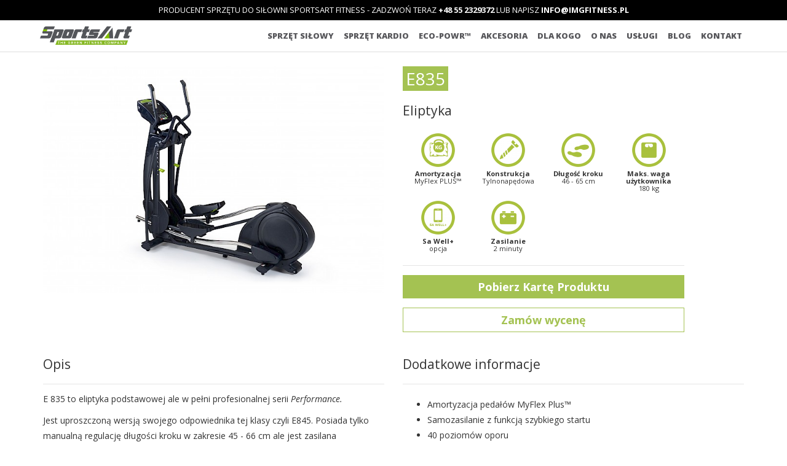

--- FILE ---
content_type: text/html; charset=utf-8
request_url: https://sportsartfitness.pl/sprzet-fitness/eliptyki/e-835/
body_size: 17204
content:
<!DOCTYPE html><!--[if lt IE 7]><html class="no-js lt-ie9 lt-ie8 lt-ie7"><![endif]--><!--[if IE 7]><html class="no-js lt-ie9 lt-ie8"><![endif]--><!--[if IE 8]><html class="no-js lt-ie9"><![endif]--><!--[if gt IE 8]><!--><html class="no-js"><!--<![endif]--><head><script>(function(w,d,s,l,i){w[l]=w[l]||[];w[l].push({'gtm.start':
new Date().getTime(),event:'gtm.js'});var f=d.getElementsByTagName(s)[0],
j=d.createElement(s),dl=l!='dataLayer'?'&l='+l:'';j.async=true;j.src=
'https://www.googletagmanager.com/gtm.js?id='+i+dl;f.parentNode.insertBefore(j,f);
})(window,document,'script','dataLayer','GTM-TFJG4HDP');</script><meta charset="utf-8"><meta http-equiv="X-UA-Compatible" content="IE=edge,chrome=1"><title>E835 - SportsArt</title><meta name="description" content=""><meta name="keywords" content="eliptyka, eliptyki, orbitrek, sportsart, "><meta name="viewport" content="width=device-width"><meta name="robots" content="INDEX,FOLLOW"/><link rel="apple-touch-icon" sizes="180x180" href="/apple-touch-icon.png"><link rel="icon" type="image/png" sizes="32x32" href="/favicon-32x32.png"><link rel="icon" type="image/png" sizes="16x16" href="/favicon-16x16.png"><link rel="manifest" href="/site.webmanifest"><link href='https://fonts.googleapis.com/css?family=Droid+Sans:400,700' rel='stylesheet' type='text/css'><link href='https://fonts.googleapis.com/css?family=Exo:100,200,300,400,500,600,700,800,900,100italic,200italic,300italic,400italic,500italic,600italic,700italic,800italic,900italic&subset=latin,latin-ext' rel='stylesheet' type='text/css'><link href='https://fonts.googleapis.com/css?family=Open+Sans:400italic,400,300,600,800,700&subset=latin,latin-ext' rel='stylesheet' type='text/css'><link href='https://fonts.googleapis.com/css?family=Oswald:400,700,300' rel='stylesheet' type='text/css'><link rel="stylesheet" href="/site/assets/aiom/css_e2a45d95853e9615f53711f33f11be2a.css"><script src="/site/templates/js/vendor/modernizr-2.6.2.min.js"></script><script src="/site/templates/js/vendor/masonry.pkgd.min.js"></script><link href="https://vjs.zencdn.net/6.6.3/video-js.css" rel="stylesheet"><script src="https://vjs.zencdn.net/ie8/1.1.2/videojs-ie8.min.js"></script><link rel="canonical" href="https://sportsartfitness.pl/sprzet-fitness/eliptyki/e-835/"><!--[if gte IE 9]><style type="text/css">
    .gradient {
       filter: none;
    }
  </style><![endif]--><script>
    (function(h,o,t,j,a,r){
        h.hj=h.hj||function(){(h.hj.q=h.hj.q||[]).push(arguments)};
        h._hjSettings={hjid:5069171,hjsv:6};
        a=o.getElementsByTagName('head')[0];
        r=o.createElement('script');r.async=1;
        r.src=t+h._hjSettings.hjid+j+h._hjSettings.hjsv;
        a.appendChild(r);
    })(window,document,'https://static.hotjar.com/c/hotjar-','.js?sv=');
</script><style>
    .navbar {
        border-radius: 0px;
        background: #fff;
        border: none;
        min-height: auto;
      
        margin-bottom: 0 !important;
        border-bottom: 1px solid #ddd
    }
    .navbar .navbar-header .navbar-brand {
        background: url(/site/templates/img/sportsart_logo.png);
        background-size: cover;
        display: inline-block;
        width: 150px;
        height: 30px;
        text-indent: 200%;
        white-space: nowrap;
        overflow: hidden;
    }
    .navbar .navbar-nav li a {
      font-weight: 900;
      font-family: 'Open Sans';
      text-decoration: none;
      text-transform: uppercase;
      color: #56565a;
      font-size: 12px;
      -webkit-transition: color .5s ease;
      -moz-transition: color .5s ease;
      -o-transition: color .5s ease;
      -ms-transition: color .5s ease;
      transition: color .5s ease;
      padding: 5px 4px;
    }
    @media(min-width: 992px){
      .navbar .navbar-nav li a{
        padding: 5px 8px;
        font-size: 13px;
      }
    }
    .navbar .navbar-nav li a:hover {
      color: #a4c252
    }
    .navbar-toggle {
      margin-bottom: 0 !important;
      margin-top: 0 !important;
      border: none !important
    }

    .navbar-default .navbar-collapse, .navbar-default .navbar-form {
        border: none
    }
    .navbar-default .navbar-toggle:hover, .navbar-default .navbar-toggle:focus {
      background: none
    }
    .container-fluid-fix {
      padding: 0 15px !important
    }


  #quoteDoneMessage, #quoteErrorMessage {
    display: none
  }

  #emailquote {
    display:none
  }
    .inputformQuote {
      width:100%;
      padding: 10px;
      border:1px solid #ddd;
      outline: none
    }
    .labelformQuote {
      padding: 5px 0;
      display:block
    }
    </style></head><body><noscript><iframe src="https://www.googletagmanager.com/ns.html?id=GTM-TFJG4HDP"
height="0" width="0" style="display:none;visibility:hidden"></iframe></noscript><nav class="navbar navbar-default navbar-fixed-top"><div class="blackbar" >
Producent sprzętu do siłowni SportsArt Fitness - zadzwoń teraz <a href="tel:+48552329372">+48 55 2329372</a> lub napisz <a href="mailto:info@imgfitness.pl">info@imgfitness.pl</a></div><div class="container" style="padding: 10px 25px;"><div class="navbar-header"><button type="button" class="navbar-toggle collapsed" data-toggle="collapse" data-target="#bs-example-navbar-collapse-1" aria-expanded="false"><span class="sr-only">Toggle navigation</span><span class="icon-bar"></span><span class="icon-bar"></span><span class="icon-bar"></span></button><a class="navbar-brand" href="/">Sportsart Fitness</a></div><div class="collapse navbar-collapse" id="bs-example-navbar-collapse-1"><ul class="nav navbar-nav navbar-right"><li><a href="/sprzet-silowy/">Sprzęt siłowy</a></li><li><a href="/sprzet-fitness/">Sprzęt kardio</a></li><li><a href="/green-system/">ECO-POWR™</a></li><li><a href="/akcesoria/">Akcesoria</a></li><li class="dropdown"><a href="#" class="dropdown-toggle" data-toggle="dropdown" role="button" aria-haspopup="true" aria-expanded="false">Dla kogo</a><ul class="dropdown-menu"><li><a href="/otwieramy-kluby-kompleksowo/">Dla klubu</a></li><li><a href="/sprzet-rehabilitacyjny/">Rehabilitacja</a></li><li><a href="/dla-hoteli-i-deweloperow/">Hotel Deweloper</a></li><li><a href="/sektor-publiczny/">Sektor publiczny</a></li><li><a href="/sluzby-mundurowe/">Służby mundurowe</a></li><li><a href="/sprzet-domowy/">Trening w Domu</a></li></ul></li><li><a href="/firma/">O nas</a></li><li class="dropdown"><a href="#" class="dropdown-toggle" data-toggle="dropdown" role="button" aria-haspopup="true" aria-expanded="false">Usługi</a><ul class="dropdown-menu"><li><a href='/serwis/'>Serwis</a></li><li><a href='/doradztwo/'>Doradztwo</a></li><li><a href='/gym-designer/'>Gym Designer</a></li><li><a href='/3e/'>Wymień sprzęt za grosze 3E</a></li></ul></li><li class="dropdown"><a href="#" class="dropdown-toggle" data-toggle="dropdown" role="button" aria-haspopup="true" aria-expanded="false">Blog</a><ul class="dropdown-menu"><li><a href="/aktualnosci/">Aktualności</a></li><li><a href="/vlogi/">Vlog</a></li></ul></li><li><a href="/kontakt/">Kontakt</a></li></ul></div></div></nav><form id='search_form' action='/search/' method='get' style="display:none"><input type='text' name='q' id='search_query' value='' /><button type='submit' id='search_submit'>Search</button></form><div class="product"><div class="container"><div class="row"><div class="col-md-6 center vcenter___"><img  src='/site/assets/files/3228/e835.700x700.jpg' alt='' width='700' height='466' class='img-responsive' /></div><div class="col-md-5 vcenter"><div class="product-info" ><h1 style="">E835</h1><h3>Eliptyka</h3><ul id="icons" class="clearfix"><li title="<p>MyFlex™ – To elastomerowy, termoplastyczny system amortyzacji, który potrafi 3 krotnie zmniejszyć obciążenie stawów biegacza bez względu na jego wagę. MyFlex PLUS™To druga generacja systemu MyFlex, która poprzez zmianę kształtu poduszek elastomerowych zwiększyła swoją skuteczność o 30%.Ze względu na biomechanikę biegu zastosowano inną amortyzację na przodzie bieżni i inną w jej tylnej części. Każda z naszych bieżni posiada znacznik miejsca optymalnej pozycji stóp podczas biegu (sweet spot). Oba systemy amortyzacji posiadają dożywotnią gwarancję.</p>"><img src="/site/assets/files/2397/amortyzacja-1.55x55.png" alt="MyFlex PLUS™" style="" /><div><h4><strong>Amortyzacja</strong><br>MyFlex PLUS™</h4></div></li><li title="<p>W branży fitness tylko SportsArt może się poszczycić giętymi z jednego kawałka materiału ( ponad 5 m ) ramami swoich urządzeń. Takie rozwiązanie jest bardzo drogie ale nie ma sobie równych pod względem sztywności i wytrzymałości.</p>"><img src="/site/assets/files/2403/konstrukcja-1.55x55.png" alt="Tylnonapędowa" style="" /><div><h4><strong>Konstrukcja</strong><br>Tylnonapędowa</h4></div></li><li title="<p>U-Fit technology to mówiąc wprost: Nasze urządzenia dostosowują się do Ciebie. Najczęściej na rynku mamy do czynienia raczej z odwrotną sytuacją, gdzie, to użytkownik aby rozpocząć ćwiczenie musi dostosować się do urządzenia. Szereg rozwiązań konstrukcyjnych ma na celu maksymalne ułatwienie Tobie ćwiczenia. Rozwiązania takie jak dwu-płaszczyznowa regulacja siedzeń (rowery), regulacja długości kroku (eliptyki) czy rozwiązania konstrukcyjne wpływające na łatwe zajęcie miejsca na maszynie ( ważne dla osób niepełnosprawnych ) to przykłady na to, że dbamy o komfort ćwiczenia Twoich klientów.</p>"><img src="/site/assets/files/2404/dlugosckroku-1.55x55.png" alt="46 - 65 cm" style="" /><div><h4><strong>Długość kroku</strong><br>46 - 65 cm</h4></div></li><li title="<p>To parametr określający sztywność i wytrzymałość ramy urządzenia.</p>"><img src="/site/assets/files/2408/maxwaga-1.55x55.png" alt="180 kg" style="" /><div><h4><strong>Maks. waga użytkownika</strong><br>180 kg</h4></div></li><li title="<p>SA WELL+™ to opcjonalna funkcjonalność wszystkich urządzeń kardio firmy SportsArt. Jej zadaniem jest gromadzenie i analiza personalnych danych treningowych osób ćwiczących na urządzeniach SportsArt. Aplikacja zlicza wszystkie dane treningowe użytkownika (czas treningu, ilość kalorii, dystans i prędkość) i przedstawia je w formie graficznej. Za pomocą aplikacji możemy ustalać swoje własne dzienne i miesięczne cele treningowe. Dane możemy automatycznie gromadzić używając smartfona z systemem iOS lub Android albo korzystając z przenośnych nośników danych typu pendrive. SA WELL+™ umożliwia także manualne gromadzenie danych treningowych np. z urządzeń izotonicznych niewyposażonych w port USB lub BLUETOOTH.</p>"><img src="/site/assets/files/2406/sawell-1.55x55.png" alt="opcja" style="" /><div><h4><strong>Sa Well+</strong><br>opcja</h4></div></li><li title="<p>Urządzenie nie wymaga zewnętrznego zasilania. Prąd potrzebny do zasilania komputera sterującego oraz elektromagnesów wytwarzany jest poprzez wbudowany generator,który napędza ćwiczący na urządzeniu. Nadwyżka wytworzonego prądu gromadzona jest w akumulatorze, który dostarcza prąd potrzebny do wstępnego programowania urządzenia, jeszcze zanim zaczniemy na nim ćwiczyć.</p>"><img src="/site/assets/files/2398/generator-1.55x55.png" alt="2 minuty" style="" /><div><h4><strong>Zasilanie</strong><br>2 minuty</h4></div></li></ul><a style="background: #a4c252;color: #fff;font-size: 18px;font-weight: bold;display: block;text-align: center;margin: 15px 0;padding: 3px 10px;" href="/site/assets/files/3228/sa_22_e835_elliptical-spec_sheet.pdf" download="sa_22_e835_elliptical-spec_sheet.pdf">Pobierz Kartę Produktu</a><a style="background: #ffffff;border:1px solid #a4c252;color: #a4c252;font-size: 18px;font-weight: bold;display: block;text-align: center;margin: 15px 0;padding: 3px 10px;" href="#" id="getTheQuote" >Zamów wycenę</a><div id="emailquote"><div class="row" id="quoteErrorMessage"><div class="col-md-12 center"><div class="alert alert-danger"><p>Proszę prawidłowo wypełnić formularz.</p></div></div></div><div class="row" id="quoteDoneMessage"><div class="col-md-12 center"><div class="alert alert-success"><p>Dziękujemy za zgłoszenie.</p></div></div></div><input type="hidden" id="quoteProduct" value="E835 - Eliptyka"><div class="row"><div class="col-md-12 "><span class="labelformQuote">Imię i nazwisko</span><input type="text" id="quoteFormName" name="quoteFormName" class="inputformQuote"></div><div class="col-md-12"><span class="labelformQuote">Telefon</span><input type="text" id="quoteFormPhone" name="quoteFormPhone" class="inputformQuote"></div><div class="col-md-12"><span class="labelformQuote">Adres email</span><input type="text" id="quoteFormEmail" name="quoteFormEmail" class="inputformQuote"></div><div class="col-md-12"><span class="labelformQuote">Województwo</span><select name="quoteFormVoivodeship" id="quoteFormVoivodeship" class="inputformQuote"><option value="">Wybierz</option><option value="Dolnośląskie">Dolnośląskie</option><option value="Kujawsko-Pomorskie">Kujawsko-Pomorskie</option><option value="Lubelskie">Lubelskie</option><option value="Lubuskie">Lubuskie</option><option value="Łódzkie">Łódzkie</option><option value="Małopolskie">Małopolskie</option><option value="Mazowieckie">Mazowieckie</option><option value="Opolskie">Opolskie</option><option value="Podkarpackie">Podkarpackie</option><option value="Podlaskie">Podlaskie</option><option value="Pomorskie">Pomorskie</option><option value="Śląskie">Śląskie</option><option value="Świętokrzyskie">Świętokrzyskie</option><option value="Warmińsko-Mazurskie">Warmińsko-Mazurskie</option><option value="Wielkopolskie">Wielkopolskie</option><option value="Zachodniopomorskie">Zachodniopomorskie</option></select></div></div><div class="row"><div class="col-md-12"><span class="labelformQuote ">Wiadomość</span><textarea id="quoteFormMessage" name="quoteFormMessage" class="inputformQuote" rows="5" style=""></textarea><input type="checkbox" id="quoteFormAgree" name="agree" />  Wyrażam zgodę na przetwarzanie moich danych osobowych w celu przedstawienią oferty. Administratorem Twoich danych osobowych jest IMG S.A. z siedzibą w Gdyni, ul. Strzelców 40 lok. 25, 81-586 Gdynia, adres do doręczeń: IMG S.A., ul. Kowalska 8-9/7, 82-300 Elbląg. 
      <br><a id="sendQuoteEmail" href="#" onclick="dataLayer.push({'event':'form-napisz'});" style="background: #a4c252;color: #fff;font-size: 18px;font-weight: bold;display: block;text-align: center;margin: 15px 0;padding: 3px 10px;">Wyślij</a></div></div></div><ul id="product-buttons" class="clearfix"></ul><div class="clearfix"></div></div></div></div><div class="row"><div class="col-md-6"><h3 id="desc-more">Opis</h3><p>E 835 to eliptyka podstawowej ale w pełni profesionalnej serii <em>Performance.</em></p><p>Jest uproszczoną wersją swojego odpowiednika tej klasy czyli E845. Posiada tylko manualną regulację długości kroku<em> </em>w zakresie 45 - 66 cm ale jest zasilana generatorowo.</p><p>Charakteryzuje ją niespotykana w tej klasie urządzeń ergonomia i płynność ruchu.</p><p>Dodatkowy komfort ćwiczenia zapewnia amortyzacja pedałów MyFlex™ znana także z wyższy serii firmy SportsArt.</p><p>Urządzenie może współpracować z aplikacją SaWell™</p></div><div class="col-md-6"><h3 id="additional-more">Dodatkowe informacje</h3><div  id="additional-content"  style="display:block;border-bottom: none"><ul id="additional"><li class="feature"><div>Amortyzacja pedałów MyFlex Plus™</div></li><li class="feature"><div>Samozasilanie z funkcją szybkiego startu</div></li><li class="feature"><div>40 poziomów oporu</div></li><li class="feature"><div>Długość kroku 46 - 65 cm</div></li><li class="feature"><div>Wymiar 2010 x 620 x 1730 mm</div></li><li class="feature"><div>Waga urządzenia: 123 kg</div></li></ul></div></div></div><hr style="margin-bottom: 40px"><a href="/sprzet-fitness/eliptyki/e874/" style="float:left"><i class="fa fa-arrow-left"></i> Elite E874</a><a href="/sprzet-fitness/eliptyki/e873/" style="float:right">Prime E873 <i class="fa fa-arrow-right"></i></a></div></div><div class="photos line"" ><div class="container"><a href="#" class="closephotos" style="display:none">X</a><div class="additionalphotos"><div><a href="/site/assets/files/3228/e835-1.1300x1300.jpg" class="newsimages"><img src="/site/assets/files/3228/e835-1.155x122.jpg" alt=""  /></a></div></div></div></div><div class="topborder"><div class="container"><div class="row"><div class="col-md-12 center"><h2 class="heading">Dostępne w kategorii <b>Eliptyki</b></h2><div class="hrgreen"></div></div></div></div></div><div class="clearfix container"><div class="row products"><div class="col-md-3 col-sm-4 col-xs-6"><a href="/sprzet-fitness/eliptyki/e866/"><img src="/site/assets/files/6587/e866-03-1000x666_300.400x400.jpg" class="img-responsive grow" alt="STATUS E866" /><h3 style=""   >STATUS E866</h3><p style="font-size:12px">Eliptical</p></a></div><div class="col-md-3 col-sm-4 col-xs-6"><a href="/sprzet-fitness/eliptyki/v886-cross-trainer/"><img src="/site/assets/files/4492/main.400x400.jpg" class="img-responsive grow" alt="Status V886 - Cross trainer" /><h3 style=""   >Status V886 - Cross trainer</h3><p style="font-size:12px">Cross Trainer</p></a></div><div class="col-md-3 col-sm-4 col-xs-6"><a href="/sprzet-fitness/eliptyki/e-835/"><img src="/site/assets/files/3228/e835.400x400.jpg" class="img-responsive grow" alt="E835" /><h3 style=""   >E835</h3><p style="font-size:12px">Elliptical</p></a></div><div class="col-md-3 col-sm-4 col-xs-6"><a href="/sprzet-fitness/eliptyki/e80c-1/"><img src="/site/assets/files/6147/e80c-gipara-sportsart-3.400x400.jpg" class="img-responsive grow" alt="E80C" /><h3 style=""   >E80C</h3><p style="font-size:12px">Eliptical</p></a></div></div></div><div class="questions" style=""><div class="container"><div class="row"><div class="col-md-12 center"><h2 class="heading">Masz pytania?</h2></div></div><div class="row"><div class="col-md-offset-2 col-md-8  col-sm-offset-2 col-sm-8 col-xs-offset-1 col-xs-10  center"><p>Jeśli masz pytania odnośnie naszej oferty zapraszamy do kontaktu z nami. Postaramy się odpowiedzieć na Twoje pytania szybko i wyczerpująco.</p></div></div></div></div><div id="emailform" style="display:block"><div class="container"><div class="row" id="errormessage"><div class="col-md-12 center"><div class="alert alert-danger"><p>Proszę prawidłowo wypełnić formularz.</p></div></div></div><div class="row" id="donemessage"><div class="col-md-12 center"><div class="alert alert-success"><p>Dziękujemy za zgłoszenie.</p></div></div></div><div class="row"><div class="col-md-2 col-md-offset-2 center"><span class="labelform">Imię i nazwisko</span><br/><input type="text" id="contactFormName" name="contactFormName" class="inputform" ></div><div class="col-md-2 center"><span class="labelform">Telefon</span><br/><input type="text" id="contactFormPhone" name="contactFormPhone" class="inputform" ></div><div class="col-md-2 center"><span class="labelform">Adres email</span><br/><input type="text" id="contactFormEmail" name="contactFormEmail" class="inputform" ></div><div class="col-md-2 center"><span class="labelform">Województwo</span><br/><select name="contactFormVoivodeship" id="contactFormVoivodeship" class="inputform"><option value="">Wybierz</option><option value="Dolnośląskie">Dolnośląskie</option><option value="Kujawsko-Pomorskie">Kujawsko-Pomorskie</option><option value="Lubelskie">Lubelskie</option><option value="Lubuskie">Lubuskie</option><option value="Łódzkie">Łódzkie</option><option value="Małopolskie">Małopolskie</option><option value="Mazowieckie">Mazowieckie</option><option value="Opolskie">Opolskie</option><option value="Podkarpackie">Podkarpackie</option><option value="Podlaskie">Podlaskie</option><option value="Pomorskie">Pomorskie</option><option value="Śląskie">Śląskie</option><option value="Świętokrzyskie">Świętokrzyskie</option><option value="Warmińsko-Mazurskie">Warmińsko-Mazurskie</option><option value="Wielkopolskie">Wielkopolskie</option><option value="Zachodniopomorskie">Zachodniopomorskie</option></select></div></div><div class="row"><div class="col-md-8 col-md-offset-2 center"><span class="labelform ">Wiadomość</span><br/><textarea  id="contactFormMessage" name="contactFormMessage" class="inputform" rows="5" style=""></textarea><br/><input type="hidden" id="contactFormLanguage" name="contactFormLanguage" value="default"><label><input type="checkbox" id="contactFormAgree" name="agree" />
                  Wyrażam zgodę na przetwarzanie moich danych osobowych podanych w powyższym formularzu w celach handlowych i marketingowych przez IMG S.A., ul. Strażnicza 1, 82-300 Elbląg oraz przez podmioty trzecie.
                  </label><br><a id="sendemail" href="#"  onclick="dataLayer.push({'event':'form-napisz'});" >Wyślij</a></div></div></div></div><div id="footer"><div class="container"><div class="row"><div class="col-md-2 col-sm-3 col-xs-6 equalheight"><h4>Dane kontaktowe</h4><p>Strażnicza 1<br/>
        				82-300 Elbląg<br/>
                tel.<a href="tel:733201008"> 733 201 008</a><br>
               
tel.<a href="tel:552329372"> 55 232 93 72</a><br><a href="mailto:info@imgfitness.pl">info@imgfitness.pl</a><br/><br/>
        				NIP 701-026-44-54<br/>REGON 142 621 752
        				</p></div><div class="col-md-2 col-sm-3 col-xs-6 equalheight"><h4>FIRMA</h4><ul><li><a href='/firma/'>FIRMA</a></li><li><a href='/serwis/'>SERWIS</a></li><li><a href='/portfolio/'>PORTFOLIO</a></li><li><a href='/gym-designer/'>GYM DESIGNER</a></li><li><a href='/3e/'>WYMIEń SPRZęT ZA GROSZE 3E</a></li><li><a href="/polityka-prywatnosci/">POLITYKA PRYWATNOśCI</a></li></ul></div><div class="col-md-2 col-sm-3 col-xs-6 equalheight "><h4>PRODUKTY</h4><ul><li><a href='/sprzet-silowy/'>SIłOWE</a></li><li><a href='/akcesoria/'>AKCESORIA</a></li><li><a href='/sprzet-fitness/'>NATURAL</a></li><li><a href='/green-system/'>ECO-POWR™</a></li></ul></div><div class="col-md-2 col-sm-3 col-xs-6 equalheight "><img id="imglogo" src="/site/templates/img/img.png" alt="" /><p>Najlepsza jakość gwarantowana przez IMG S.A.</p></div><div class="col-md-2 col-sm-3 col-xs-6 equalheight"><a href="http://gipara.pl" title="Akcesoria do fitnessu"><img id="giparalogo" src="/site/templates/img/gipara.png" alt="" /></a><br><br><ul><li><a href="https://wata-app.com/"><svg version="1.1" id="Warstwa_1" xmlns="http://www.w3.org/2000/svg" x="0" y="0" viewBox="0 0 954.98 284.1" xml:space="preserve"><style>
    .st0{fill:#4a4a49}
  </style><path class="st0" d="M363.4 90.63c-1.32 1.13-3.1 2.04-5.36 2.75-2.26.7-4.93 1.06-8.03 1.06-3.86 0-7.19-.54-10.01-1.62-2.82-1.08-4.7-2.61-5.64-4.58-1.03-2.26-2.23-5.83-3.59-10.72-1.36-4.89-2.7-10.24-4.02-16.07-1.32-5.83-2.56-11.75-3.74-17.76-1.18-6.01-2.09-11.32-2.75-15.93 1.32-1.32 3.08-2.47 5.29-3.45 2.21-.99 4.63-1.48 7.26-1.48 3.29 0 5.99.73 8.11 2.18 2.11 1.46 3.41 3.97 3.88 7.54.94 7.14 1.74 13.04 2.39 17.69.66 4.65 1.2 8.45 1.62 11.42.42 2.96.75 5.22.99 6.76.24 1.55.45 2.8.63 3.74h.57c.28-1.5.77-3.69 1.48-6.55.7-2.87 1.53-6.13 2.47-9.8.94-3.66 1.93-7.63 2.96-11.91 1.03-4.27 2.07-8.53 3.1-12.76 1.88-1.03 3.74-1.83 5.57-2.4 1.83-.56 4.11-.85 6.84-.85 3.29 0 6.11.52 8.46 1.55 2.35 1.04 3.85 2.63 4.51 4.79 1.13 4.14 2.21 8.15 3.24 12.05 1.03 3.9 1.98 7.52 2.82 10.86.85 3.34 1.6 6.3 2.26 8.88.66 2.58 1.13 4.63 1.41 6.13h.71c1.03-7.23 2.04-14.75 3.03-22.55.98-7.8 1.9-15.74 2.75-23.83 1.69-1.03 3.47-1.78 5.35-2.26 1.88-.47 3.76-.7 5.64-.7 3.29 0 6.01.7 8.18 2.11 2.16 1.41 3.24 3.85 3.24 7.33 0 1.5-.23 3.76-.7 6.77s-1.08 6.39-1.83 10.15c-.75 3.76-1.62 7.71-2.61 11.84-.99 4.14-1.97 8.13-2.96 11.98-.98 3.85-1.93 7.33-2.82 10.43-.89 3.1-1.67 5.5-2.32 7.19-1.32 1.13-3.34 2.04-6.06 2.75-2.72.7-5.64 1.06-8.74 1.06-7.9 0-12.55-1.97-13.96-5.92a688.5 688.5 0 01-2.11-6.41c-.85-2.59-1.74-5.43-2.68-8.53-.94-3.1-1.83-6.32-2.68-9.66-.85-3.34-1.55-6.56-2.11-9.66-.66 3.29-1.46 6.7-2.4 10.22-.94 3.53-1.9 6.96-2.89 10.29-.99 3.33-1.9 6.39-2.75 9.16-.87 2.79-1.53 5.03-2 6.72M468.17 77.52c1.6 0 3.36-.16 5.29-.49 1.92-.33 3.36-.78 4.3-1.34V64.4l-10.15.85c-2.63.18-4.79.75-6.48 1.69-1.69.94-2.54 2.35-2.54 4.23 0 1.88.73 3.41 2.18 4.58 1.46 1.18 3.92 1.77 7.4 1.77m-1.12-55.41c5.07 0 9.7.52 13.88 1.55 4.18 1.03 7.76 2.61 10.71 4.73 2.96 2.11 5.24 4.79 6.84 8.03 1.6 3.24 2.39 7.07 2.39 11.49v31.58c0 2.44-.68 4.44-2.04 5.99-1.36 1.55-2.99 2.89-4.86 4.02-6.11 3.66-14.71 5.49-25.8 5.49-4.98 0-9.47-.47-13.46-1.41-4-.94-7.42-2.35-10.29-4.23-2.87-1.88-5.07-4.28-6.63-7.19-1.55-2.92-2.33-6.3-2.33-10.15 0-6.49 1.93-11.46 5.78-14.94 3.86-3.48 9.82-5.64 17.9-6.49l18.47-1.97v-.99c0-2.72-1.2-4.68-3.59-5.85-2.4-1.18-5.85-1.76-10.36-1.76-3.57 0-7.05.38-10.43 1.13-3.38.75-6.44 1.69-9.16 2.82-1.23-.85-2.26-2.14-3.1-3.88a12.22 12.22 0 01-1.27-5.43c0-2.44.58-4.39 1.76-5.85 1.18-1.46 2.99-2.7 5.43-3.74 2.72-1.03 5.94-1.78 9.66-2.26 3.71-.45 7.21-.69 10.5-.69M539.75 69.2c0 2.44.78 4.18 2.32 5.22 1.55 1.04 3.74 1.55 6.55 1.55 1.41 0 2.87-.12 4.37-.35 1.51-.23 2.82-.54 3.95-.91.85 1.03 1.57 2.18 2.18 3.45.61 1.27.92 2.8.92 4.58 0 3.57-1.34 6.49-4.02 8.74-2.68 2.26-7.4 3.38-14.17 3.38-8.27 0-14.64-1.88-19.1-5.64-4.46-3.76-6.7-9.87-6.7-18.33V10.55c1.03-.28 2.51-.58 4.44-.91 1.93-.33 3.97-.49 6.13-.49 4.13 0 7.36.73 9.66 2.18 2.3 1.46 3.45 4.54 3.45 9.24v9.02h18.47c.56 1.03 1.1 2.32 1.62 3.88.52 1.55.78 3.27.78 5.15 0 3.29-.73 5.66-2.18 7.12-1.46 1.46-3.41 2.19-5.85 2.19h-12.83V69.2zM602.99 77.52c1.6 0 3.36-.16 5.28-.49 1.93-.33 3.36-.78 4.3-1.34V64.4l-10.15.85c-2.63.18-4.79.75-6.49 1.69-1.69.94-2.54 2.35-2.54 4.23 0 1.88.73 3.41 2.18 4.58 1.47 1.18 3.94 1.77 7.42 1.77m-1.13-55.41c5.07 0 9.7.52 13.88 1.55 4.18 1.03 7.75 2.61 10.71 4.73 2.96 2.11 5.24 4.79 6.84 8.03 1.6 3.24 2.39 7.07 2.39 11.49v31.58c0 2.44-.68 4.44-2.04 5.99-1.36 1.55-2.99 2.89-4.86 4.02-6.11 3.66-14.71 5.49-25.8 5.49-4.98 0-9.47-.47-13.46-1.41-4-.94-7.42-2.35-10.29-4.23-2.87-1.88-5.07-4.28-6.63-7.19-1.55-2.92-2.33-6.3-2.33-10.15 0-6.49 1.93-11.46 5.78-14.94 3.85-3.48 9.82-5.64 17.9-6.49l18.47-1.97v-.99c0-2.72-1.2-4.68-3.59-5.85-2.4-1.18-5.85-1.76-10.36-1.76-3.57 0-7.05.38-10.43 1.13-3.38.75-6.44 1.69-9.16 2.82-1.23-.85-2.26-2.14-3.1-3.88a12.22 12.22 0 01-1.27-5.43c0-2.44.58-4.39 1.76-5.85 1.18-1.46 2.98-2.7 5.43-3.74 2.72-1.03 5.94-1.78 9.66-2.26 3.71-.45 7.21-.69 10.5-.69"/><path d="M170.93 135.56h-19.31c-.03 0-.05-.02-.05-.05v-7.46c0-3.22 1.19-6.05 3-8.03 1.83-1.99 4.15-3.09 6.71-3.09 2.55.01 4.88 1.11 6.71 3.09 1.81 1.98 3 4.82 3 8.03v7.46c-.02.02-.04.05-.06.05m91.39 44.4c-7.65 14.54-17.54 26.11-28.92 35.39-17.06 13.91-37.52 22.63-58.55 27.84-21.02 5.22-42.56 6.92-61.55 6.92-14.97 0-28.35-1.05-38.67-2.24-.05-.01-.06-.07-.01-.09 5.77-2.82 11.83-6.46 17.78-10.89 8.79-6.55 17.31-14.77 23.97-24.49 3.54-5.18 9.3-10.88 16.04-15.11 6.75-4.26 14.43-7.04 21.86-7.03 4.1 0 8.15.81 12.15 2.69 2.94 1.39 5.35 3.17 8.06 5.33 4.04 3.2 8.76 7.26 16.16 10.29 7.4 3.04 17.25 5.02 31.8 5.02a4.95 4.95 0 004.95-4.95l-.05-29.76c0-2.73-2.25-4.89-4.98-4.89-11.02-.01-17.98-2.76-22.08-6.11-4.1-3.38-5.64-7.42-5.67-11.21 0-6.29-.1-13.1-.13-22.64 0-.03.03-.06.06-.05 4.6 1.04 12.69 4.09 23 11.37a4.941 4.941 0 006.96-1.27l14.26-21.12a4.932 4.932 0 00-.5-6.15l.01-.01c-.03-.03-.19-.22-.4-.45-.8-.9-2.43-2.65-4.94-4.75-7.17-6.03-21.78-15.13-47.02-19.06-.02-.67-.03-1.32-.05-2.12-.04-2.03-.07-5.24-.07-12.75h.06c0-9.77-9.47-17.32-19.73-14-5.98 1.94-9.88 7.74-9.85 14.03l.21 29.97c0 .02-.01.04-.04.05a19.35 19.35 0 00-9.17 5.64c-3.49 3.83-5.58 9.04-5.59 14.7v12.47c0 1.3.53 2.58 1.45 3.5.92.92 2.2 1.45 3.5 1.45h2.17v8.22c0 2.18 1.28 4.3 3.37 4.95 3.41 1.06 6.53-1.46 6.53-4.7v-8.41c0-.03.02-.05.05-.05h5.07c.03 0 .05.02.05.05v8.17c0 2.18 1.28 4.3 3.37 4.95 3.41 1.06 6.53-1.46 6.53-4.7v-8.46h2.17c1.31 0 2.58-.53 3.5-1.45.92-.92 1.45-2.2 1.45-3.5v-12.47c0-5.67-2.09-10.87-5.59-14.7-2.36-2.6-5.44-4.57-8.91-5.57-.02 0-.04-.02-.04-.04l-.21-30.08c0-1.36.54-2.56 1.43-3.46.9-.9 2.09-1.43 3.46-1.43s2.56.54 3.46 1.43c.77.78 1.25 1.78 1.38 2.92h-.01c0 7.95.03 11.29.07 13.49.04 2.19.09 3.09.12 6.22.03 2.49 1.89 4.6 4.36 4.92 18.99 2.42 31.47 7.81 39.26 12.55 4.04 2.46 6.82 4.75 8.59 6.41 0 .03 0 .04.01.07l-9.22 13.64c-.01.02-.04.03-.07.01-5.84-3.74-11.03-6.29-15.39-7.96-2.69-1.03-5.08-1.73-7.13-2.19-2.06-.45-3.75-.66-5.25-.66-.87.01-1.63.04-2.67.33-.53.17-1.15.37-2 1.01-.42.33-.9.81-1.31 1.51-.41.69-.7 1.65-.69 2.57 0 12.36.14 20.43.14 27.64-.03 6.63 2.96 13.73 9.31 18.88 5.48 4.46 13.24 7.43 23.39 8.16.03 0 .05.02.05.05l.03 19.8c0 .03-.03.05-.05.05-6.66-.25-11.93-.97-16.17-1.99-7.89-1.93-12.29-4.68-16.46-7.8-2.08-1.57-4.08-3.27-6.34-4.97-2.26-1.7-4.78-3.41-7.82-4.83a38.035 38.035 0 00-16.36-3.63c-9.88.01-19.21 3.57-27.14 8.55-7.93 5.01-14.51 11.46-18.93 17.9-7.86 11.48-19.05 21.04-29.81 27.62-5.38 3.29-10.64 5.84-15.24 7.54-3.32 1.24-6.31 2-8.64 2.33-.03 0-.05-.01-.05-.04-7.24-30.21-10.48-56.43-10.48-79.09 0-31.63 6.22-56.33 16.41-75.72 7.65-14.54 17.54-26.11 28.92-35.39 17.06-13.91 37.52-22.63 58.55-27.84 21.02-5.22 42.56-6.92 61.55-6.92 17.16 0 32.23 1.38 42.99 2.76 3.05.39 5.7.78 8 1.14.04.01.05.07.02.09-10.96 8.12-21.81 12.86-32.95 15.64-13.73 3.42-27.98 3.84-43.1 3.83-4.3 0-8.66-.03-13.1-.03-5.52 0-10.42.74-14.73 2.3-3.22 1.17-6.1 2.81-8.54 4.91-3.67 3.14-6.29 7.25-7.9 11.88-1.62 4.65-2.31 9.83-2.31 15.49 0 5.06-.02 9.14-.02 14.01v.91c-2.93 1.35-9.09 3.46-19.1 3.47-6.18 0-13.85-.82-23.14-3.16a4.904 4.904 0 00-4.26.9 4.936 4.936 0 00-1.9 3.92l.14 28.12c.01 2.58 2.02 4.67 4.54 4.89v.01c.02 0 .35.07.81.2 1.66.46 4.93 1.5 9.27 2.39 4.37.89 9.91 1.64 16.5 1.64 2.38 0 4.9-.11 7.54-.34.03 0 .05.02.05.05l-.04 18.43c0 .02-.01.04-.03.04-16.79 6.09-27.82 15.13-34.66 22.9-7.31 8.29-9.9 15.1-10.06 15.52-.79 2.11-.03 4.51 1.82 5.8l10.29 7.13c1.8 1.24 4.27 1.39 5.98.05 2.81-2.19 2.52-6.2-.15-8.05l-6.95-4.82c-.02-.01-.03-.04-.02-.06 1.49-2.62 4.04-6.48 8.04-10.7 6.43-6.77 16.55-14.47 32.24-19.55 2.03-.66 3.39-2.59 3.39-4.72l.05-27.55c0-1.43-.63-2.81-1.71-3.75a4.994 4.994 0 00-3.96-1.16c-4.32.63-8.27.88-11.85.88-7.12 0-12.77-.98-16.91-1.97-1.68-.4-3.1-.8-4.31-1.15-.02-.01-.04-.03-.04-.05l-.09-17.96c0-.03.03-.05.06-.05 7.34 1.47 13.78 2.06 19.31 2.06 17.74.02 26.31-5.95 27-6.49 1.26-.94 2-2.42 1.99-3.99v-3.8c0-4.84.02-8.93.02-14.01 0-4.31.48-8.03 1.39-11.1.69-2.3 1.61-4.24 2.75-5.86 1.72-2.43 3.91-4.24 7.03-5.59 3.11-1.33 7.19-2.13 12.42-2.13 4.39 0 8.75.03 13.1.03 15.28-.01 30.37-.38 45.49-4.12 13.18-3.26 26.31-9.16 39.26-19.42.03-.02.07-.01.08.03 6.56 28.49 9.54 53.4 9.54 75.04.04 31.63-6.17 56.34-16.36 75.71m14.97-159.63c-.27-1.09-.9-2.08-1.8-2.77l-1.94-1.5a4.9 4.9 0 00-2-.93c-.22-.04-26.77-5.71-62.14-5.72-17.41 0-36.96 1.37-56.58 5.52-29.41 6.22-59.12 18.69-81.57 42.4-11.21 11.84-20.55 26.47-27.04 44.3-6.49 17.83-10.14 38.85-10.14 63.54 0 24.24 3.52 52.03 11.34 83.92.27 1.09.91 2.08 1.8 2.77l1.94 1.5c.6.46 1.26.77 2 .92.22.04 26.77 5.71 62.14 5.72 17.41 0 36.96-1.38 56.58-5.52 29.41-6.21 59.12-18.69 81.57-42.4 11.21-11.84 20.55-26.47 27.04-44.3 6.49-17.83 10.14-38.86 10.14-63.54 0-24.23-3.52-52.02-11.34-83.91" fill="#13a538"/><path class="st0" d="M320.27 125.99h5.75c.62 0 1.14.16 1.54.46.41.31.68.7.82 1.18l10.58 35.6c.19.64.36 1.33.52 2.07.16.74.3 1.52.45 2.32.17-.81.33-1.59.5-2.34.17-.75.36-1.44.57-2.06l12.04-35.6c.15-.41.42-.78.84-1.12.42-.34.92-.52 1.52-.52h2c.62 0 1.12.16 1.52.46.4.31.67.7.84 1.18l11.97 35.6c.43 1.24.81 2.66 1.15 4.25.14-.78.28-1.53.39-2.25.12-.71.28-1.38.46-2l10.62-35.6c.12-.43.39-.81.8-1.14.42-.33.92-.5 1.52-.5h5.4l-15.97 51.21h-6.22l-12.97-39.06c-.26-.74-.5-1.6-.72-2.57-.12.48-.23.94-.34 1.37-.11.44-.22.84-.34 1.2l-13.04 39.06h-6.22l-15.98-51.2zM404.75 173.3c1.12 0 2.14-.11 3.07-.34.93-.22 1.8-.54 2.63-.96.82-.41 1.61-.92 2.36-1.52.75-.59 1.48-1.27 2.19-2.03v-7.47c-2.93 0-5.42.18-7.47.55-2.05.37-3.71.86-5 1.46s-2.22 1.31-2.81 2.12a4.62 4.62 0 00-.87 2.73c0 .96.16 1.78.46 2.48.31.7.73 1.27 1.25 1.71.52.45 1.14.77 1.86.97.72.2 1.5.3 2.33.3m16.51 3.9h-2.83c-.62 0-1.12-.09-1.5-.29-.38-.19-.63-.59-.75-1.22l-.72-3.36c-.95.86-1.88 1.62-2.79 2.3-.91.68-1.86 1.25-2.86 1.72-1 .46-2.07.82-3.2 1.06-1.13.24-2.39.36-3.77.36-1.4 0-2.72-.2-3.95-.59-1.23-.4-2.29-.99-3.2-1.78-.91-.79-1.63-1.78-2.16-2.99-.54-1.21-.81-2.64-.81-4.29 0-1.43.39-2.81 1.18-4.14.79-1.32 2.06-2.5 3.81-3.53 1.75-1.03 4.04-1.87 6.88-2.53 2.84-.66 6.3-.99 10.4-.99v-2.84c0-2.83-.6-4.97-1.8-6.42-1.2-1.45-2.99-2.18-5.34-2.18-1.55 0-2.85.2-3.91.59-1.06.39-1.98.83-2.75 1.32-.77.49-1.44.93-2 1.32s-1.11.59-1.66.59c-.43 0-.81-.11-1.12-.34a2.68 2.68 0 01-.77-.84l-1.14-2.04c2-1.93 4.16-3.37 6.47-4.33 2.31-.95 4.87-1.43 7.69-1.43 2.02 0 3.82.33 5.4 1 1.57.67 2.89 1.6 3.96 2.79 1.07 1.19 1.88 2.63 2.43 4.32.55 1.69.82 3.55.82 5.57v23.19zM441.88 177.77c-2.86 0-5.06-.8-6.59-2.39-1.53-1.6-2.3-3.9-2.3-6.9v-22.16h-4.36c-.38 0-.7-.11-.96-.34-.26-.23-.4-.58-.4-1.06v-2.54l5.93-.75 1.47-11.19c.05-.36.2-.65.46-.88.26-.22.59-.34 1-.34h3.21v12.47h10.37v4.61h-10.37v21.73c0 1.52.37 2.66 1.11 3.39.74.74 1.69 1.11 2.86 1.11.67 0 1.25-.09 1.73-.26.49-.18.91-.38 1.27-.59.36-.21.66-.41.91-.59s.47-.27.66-.27c.33 0 .63.21.89.61l1.86 3.04c-1.1 1.02-2.42 1.83-3.97 2.41-1.54.6-3.13.89-4.78.89M468.54 177.77c-2.86 0-5.06-.8-6.59-2.39-1.53-1.6-2.3-3.9-2.3-6.9v-22.16h-4.36c-.38 0-.7-.11-.96-.34-.26-.23-.4-.58-.4-1.06v-2.54l5.93-.75 1.47-11.19c.05-.36.2-.65.46-.88.26-.22.59-.34 1-.34H466v12.47h10.37v4.61H466v21.73c0 1.52.37 2.66 1.11 3.39.74.74 1.69 1.11 2.86 1.11.67 0 1.25-.09 1.73-.26.49-.18.91-.38 1.27-.59.36-.21.66-.41.91-.59s.47-.27.66-.27c.33 0 .63.21.89.61l1.86 3.04c-1.1 1.02-2.42 1.83-3.97 2.41-1.54.6-3.14.89-4.78.89M507.6 158.19h19.12l-8.04-20.83c-.52-1.29-1.03-2.89-1.53-4.83-.26.98-.52 1.88-.77 2.7-.25.82-.5 1.55-.73 2.16l-8.05 20.8zm33.56 19.01h-5.36c-.62 0-1.12-.16-1.5-.46-.38-.31-.67-.7-.86-1.18l-4.79-12.37h-22.98l-4.79 12.37c-.17.43-.45.81-.86 1.14-.41.33-.91.5-1.5.5h-5.36l20.48-51.21h7.04l20.48 51.21zM571.32 147.43c-.19.26-.38.46-.57.61-.19.14-.46.21-.82.21-.36 0-.74-.15-1.16-.45-.42-.3-.95-.63-1.59-.98-.64-.36-1.43-.69-2.34-.98-.92-.3-2.05-.45-3.38-.45-1.76 0-3.32.32-4.68.95-1.36.63-2.5 1.55-3.41 2.73-.92 1.19-1.61 2.63-2.07 4.33-.46 1.69-.7 3.58-.7 5.68 0 2.19.25 4.14.75 5.84.5 1.7 1.2 3.13 2.11 4.29a9.03 9.03 0 003.31 2.65c1.3.61 2.76.91 4.38.91 1.55 0 2.82-.18 3.82-.55 1-.37 1.84-.78 2.5-1.23.66-.45 1.22-.87 1.64-1.23.43-.37.86-.55 1.28-.55.55 0 .95.2 1.22.61l1.78 2.32c-1.57 1.93-3.54 3.34-5.9 4.23-2.36.9-4.85 1.34-7.47 1.34-2.26 0-4.37-.42-6.31-1.25-1.94-.83-3.63-2.04-5.06-3.63-1.43-1.58-2.56-3.53-3.38-5.84-.82-2.31-1.23-4.94-1.23-7.9 0-2.69.37-5.18 1.12-7.47.75-2.29 1.85-4.26 3.29-5.92 1.44-1.65 3.22-2.95 5.34-3.88 2.12-.93 4.55-1.39 7.29-1.39 2.52 0 4.77.41 6.72 1.23 1.95.82 3.68 1.98 5.18 3.48l-1.66 2.29zM604.7 147.43c-.19.26-.38.46-.57.61-.19.14-.46.21-.82.21-.36 0-.74-.15-1.16-.45-.42-.3-.95-.63-1.59-.98-.64-.36-1.43-.69-2.34-.98-.92-.3-2.05-.45-3.38-.45-1.76 0-3.32.32-4.68.95-1.36.63-2.5 1.55-3.41 2.73-.92 1.19-1.61 2.63-2.07 4.33-.46 1.69-.7 3.58-.7 5.68 0 2.19.25 4.14.75 5.84.5 1.7 1.2 3.13 2.11 4.29a9.03 9.03 0 003.31 2.65c1.3.61 2.76.91 4.38.91 1.55 0 2.82-.18 3.82-.55 1-.37 1.84-.78 2.5-1.23.66-.45 1.22-.87 1.64-1.23.43-.37.86-.55 1.28-.55.55 0 .95.2 1.22.61l1.78 2.32c-1.57 1.93-3.54 3.34-5.9 4.23-2.36.9-4.85 1.34-7.47 1.34-2.26 0-4.37-.42-6.31-1.25-1.94-.83-3.63-2.04-5.06-3.63-1.43-1.58-2.56-3.53-3.38-5.84-.82-2.31-1.23-4.94-1.23-7.9 0-2.69.38-5.18 1.12-7.47.75-2.29 1.85-4.26 3.29-5.92 1.44-1.65 3.22-2.95 5.34-3.88 2.12-.93 4.55-1.39 7.29-1.39 2.52 0 4.77.41 6.72 1.23 1.95.82 3.68 1.98 5.18 3.48l-1.66 2.29zM618.89 141v23.09c0 2.74.63 4.86 1.89 6.36 1.26 1.5 3.17 2.25 5.72 2.25 1.86 0 3.61-.44 5.25-1.32 1.65-.88 3.16-2.11 4.54-3.68V141h6.36v36.2h-3.79c-.9 0-1.48-.44-1.72-1.32l-.5-3.89c-1.57 1.74-3.33 3.14-5.29 4.2s-4.19 1.59-6.72 1.59c-1.98 0-3.72-.33-5.23-.98-1.51-.66-2.78-1.58-3.8-2.77-1.03-1.19-1.8-2.63-2.31-4.32s-.77-3.56-.77-5.61V141h6.37zM653.12 177.2V141h3.79c.9 0 1.48.44 1.71 1.32l.46 3.72c1.33-1.64 2.83-2.99 4.49-4.04 1.66-1.05 3.58-1.57 5.77-1.57 2.46 0 4.44.68 5.95 2.04 1.51 1.36 2.6 3.19 3.27 5.5.5-1.31 1.16-2.44 1.98-3.39.82-.95 1.74-1.74 2.77-2.36a11.73 11.73 0 013.27-1.36c1.15-.28 2.33-.43 3.52-.43 1.9 0 3.6.3 5.09.91 1.49.61 2.75 1.5 3.79 2.66 1.03 1.17 1.83 2.6 2.38 4.31.55 1.7.82 3.65.82 5.84v23.05h-6.36v-23.05c0-2.84-.62-4.99-1.86-6.45-1.24-1.47-3.04-2.2-5.4-2.2-1.05 0-2.04.18-2.98.55-.94.37-1.77.91-2.48 1.62-.71.72-1.28 1.62-1.7 2.7-.42 1.08-.63 2.34-.63 3.77v23.05h-6.36v-23.05c0-2.91-.58-5.07-1.75-6.51-1.17-1.43-2.87-2.14-5.11-2.14-1.57 0-3.03.42-4.38 1.27-1.35.85-2.58 1.99-3.7 3.45v26.98h-6.35zM717.31 141v23.09c0 2.74.63 4.86 1.89 6.36 1.26 1.5 3.17 2.25 5.72 2.25 1.86 0 3.61-.44 5.25-1.32 1.65-.88 3.16-2.11 4.54-3.68V141h6.36v36.2h-3.79c-.9 0-1.48-.44-1.72-1.32l-.5-3.89c-1.57 1.74-3.33 3.14-5.29 4.2s-4.19 1.59-6.72 1.59c-1.98 0-3.72-.33-5.23-.98-1.51-.66-2.78-1.58-3.8-2.77-1.03-1.19-1.8-2.63-2.31-4.32-.51-1.69-.77-3.56-.77-5.61V141h6.37zM752.26 124.56h6.36v52.64h-6.36zM779.92 173.3c1.12 0 2.14-.11 3.07-.34.93-.22 1.8-.54 2.63-.96.82-.41 1.61-.92 2.36-1.52.75-.59 1.48-1.27 2.19-2.03v-7.47c-2.93 0-5.42.18-7.47.55-2.05.37-3.71.86-5 1.46s-2.22 1.31-2.81 2.12a4.62 4.62 0 00-.87 2.73c0 .96.16 1.78.46 2.48.31.7.73 1.27 1.25 1.71.52.45 1.14.77 1.86.97s1.49.3 2.33.3m16.51 3.9h-2.83c-.62 0-1.12-.09-1.5-.29-.38-.19-.63-.59-.75-1.22l-.72-3.36c-.95.86-1.88 1.62-2.79 2.3-.9.68-1.86 1.25-2.86 1.72-1 .46-2.07.82-3.2 1.06s-2.39.36-3.77.36c-1.4 0-2.72-.2-3.95-.59-1.23-.4-2.3-.99-3.2-1.78-.91-.79-1.63-1.78-2.16-2.99-.54-1.21-.81-2.64-.81-4.29 0-1.43.39-2.81 1.18-4.14.79-1.32 2.06-2.5 3.81-3.53 1.75-1.03 4.04-1.87 6.88-2.53 2.84-.66 6.3-.99 10.4-.99v-2.84c0-2.83-.6-4.97-1.8-6.42-1.2-1.45-2.99-2.18-5.34-2.18-1.55 0-2.85.2-3.91.59-1.06.39-1.98.83-2.75 1.32-.77.49-1.44.93-2 1.32s-1.11.59-1.66.59c-.43 0-.81-.11-1.12-.34a2.68 2.68 0 01-.77-.84l-1.14-2.04c2-1.93 4.16-3.37 6.47-4.33 2.31-.95 4.87-1.43 7.69-1.43 2.02 0 3.82.33 5.4 1 1.57.67 2.89 1.6 3.96 2.79 1.07 1.19 1.88 2.63 2.43 4.32.55 1.69.82 3.55.82 5.57v23.19zM817.05 177.77c-2.86 0-5.06-.8-6.59-2.39-1.53-1.6-2.3-3.9-2.3-6.9v-22.16h-4.36c-.38 0-.7-.11-.96-.34-.26-.23-.4-.58-.4-1.06v-2.54l5.93-.75 1.47-11.19c.05-.36.2-.65.46-.88.26-.22.59-.34 1-.34h3.21v12.47h10.37v4.61h-10.37v21.73c0 1.52.37 2.66 1.11 3.39.74.74 1.69 1.11 2.86 1.11.67 0 1.24-.09 1.73-.26.49-.18.91-.38 1.27-.59.36-.21.66-.41.91-.59s.47-.27.66-.27c.33 0 .63.21.89.61l1.86 3.04c-1.1 1.02-2.42 1.83-3.97 2.41-1.54.6-3.14.89-4.78.89M839.81 177.2h-6.36V141h6.36v36.2zm1.43-47.57c0 .62-.12 1.2-.37 1.73-.25.54-.58 1.01-1 1.43-.42.42-.9.74-1.45.98-.55.24-1.13.36-1.75.36-.62 0-1.2-.12-1.73-.36-.54-.24-1.01-.57-1.43-.98-.42-.42-.74-.89-.98-1.43-.24-.54-.36-1.11-.36-1.73 0-.62.12-1.21.36-1.77s.57-1.04.98-1.47c.42-.41.89-.74 1.43-.98.54-.24 1.11-.36 1.73-.36.62 0 1.2.12 1.75.36s1.03.57 1.45.98c.42.42.75.91 1 1.47.25.57.37 1.15.37 1.77M865.69 172.73c3.57 0 6.24-1.2 8-3.59 1.76-2.39 2.64-5.73 2.64-10.03 0-4.31-.88-7.67-2.64-10.08-1.76-2.4-4.43-3.61-8-3.61-1.81 0-3.38.31-4.72.93a8.906 8.906 0 00-3.34 2.68c-.89 1.17-1.56 2.6-2 4.31-.44 1.7-.66 3.63-.66 5.77s.22 4.06.66 5.75c.44 1.69 1.11 3.12 2 4.27a8.855 8.855 0 003.34 2.66c1.33.63 2.9.94 4.72.94m0-32.3c2.64 0 5.03.44 7.16 1.32 2.13.88 3.95 2.13 5.43 3.75 1.49 1.62 2.63 3.58 3.43 5.88.8 2.3 1.2 4.87 1.2 7.7 0 2.86-.4 5.43-1.2 7.72-.8 2.29-1.94 4.24-3.43 5.86-1.49 1.62-3.3 2.87-5.43 3.74-2.13.87-4.52 1.31-7.16 1.31-2.64 0-5.03-.44-7.17-1.31-2.13-.87-3.95-2.11-5.45-3.74-1.5-1.62-2.66-3.57-3.47-5.86-.81-2.29-1.22-4.86-1.22-7.72 0-2.83.41-5.4 1.22-7.7s1.97-4.26 3.47-5.88c1.5-1.62 3.32-2.87 5.45-3.75 2.13-.88 4.52-1.32 7.17-1.32M890.77 177.2V141h3.79c.9 0 1.48.44 1.71 1.32l.5 3.93a20.49 20.49 0 015.27-4.22c1.94-1.07 4.19-1.61 6.74-1.61 1.98 0 3.72.33 5.24.98 1.51.66 2.77 1.58 3.79 2.79 1.01 1.2 1.78 2.65 2.31 4.35.52 1.69.78 3.56.78 5.61v23.05h-6.36v-23.05c0-2.74-.62-4.87-1.88-6.38-1.25-1.51-3.16-2.27-5.74-2.27-1.88 0-3.64.45-5.27 1.36-1.63.91-3.14 2.13-4.52 3.68v26.66h-6.36zM360.87 208.71v5.82h-16.55v45.39h-6.93v-45.39h-16.62v-5.82zM369.46 256.02c1.12 0 2.14-.11 3.07-.34.93-.22 1.8-.55 2.63-.96.82-.41 1.61-.92 2.36-1.52.75-.59 1.48-1.27 2.19-2.03v-7.47c-2.93 0-5.42.18-7.47.55-2.05.37-3.71.86-5 1.46s-2.22 1.31-2.81 2.12a4.62 4.62 0 00-.87 2.73c0 .96.16 1.78.46 2.48.31.7.73 1.27 1.25 1.71.52.44 1.14.77 1.86.97.72.2 1.49.3 2.33.3m16.51 3.9h-2.83c-.62 0-1.12-.09-1.5-.29-.38-.19-.63-.59-.75-1.22l-.72-3.36c-.95.86-1.88 1.62-2.79 2.3-.91.68-1.86 1.25-2.86 1.72-1 .46-2.07.82-3.2 1.06-1.13.24-2.39.36-3.77.36-1.4 0-2.72-.2-3.95-.59-1.23-.4-2.29-.99-3.2-1.78-.91-.79-1.63-1.78-2.16-2.99-.54-1.21-.81-2.64-.81-4.29 0-1.43.39-2.81 1.18-4.14.79-1.32 2.06-2.5 3.81-3.53 1.75-1.03 4.04-1.87 6.88-2.53 2.84-.66 6.3-.99 10.4-.99v-2.84c0-2.83-.6-4.97-1.8-6.42-1.2-1.45-2.99-2.18-5.34-2.18-1.55 0-2.85.2-3.91.59-1.06.39-1.98.83-2.75 1.32-.77.49-1.44.93-2 1.32s-1.11.59-1.66.59c-.43 0-.81-.11-1.12-.34a2.68 2.68 0 01-.77-.84l-1.14-2.04c2-1.93 4.16-3.37 6.47-4.33 2.31-.95 4.87-1.43 7.69-1.43 2.02 0 3.82.33 5.4 1 1.57.67 2.89 1.6 3.96 2.79 1.07 1.19 1.88 2.63 2.43 4.32.55 1.69.82 3.55.82 5.57v23.19zM395.62 259.92v-36.2h3.65c.69 0 1.17.13 1.43.39s.44.71.54 1.36l.43 5.65c1.24-2.52 2.77-4.5 4.59-5.91 1.82-1.42 3.96-2.13 6.42-2.13 1 0 1.9.12 2.72.34.81.22 1.56.54 2.25.95l-.82 4.75c-.17.59-.54.89-1.11.89-.33 0-.85-.11-1.54-.34-.69-.22-1.66-.34-2.89-.34-2.22 0-4.07.64-5.56 1.93-1.49 1.28-2.73 3.16-3.74 5.61v23.05h-6.37zM436.22 242.23c1.28 0 2.42-.18 3.41-.54.99-.36 1.82-.86 2.48-1.5.66-.64 1.16-1.41 1.5-2.3.33-.9.5-1.88.5-2.95 0-2.22-.67-3.98-2.02-5.29s-3.31-1.97-5.88-1.97c-2.55 0-4.5.66-5.84 1.97-1.35 1.31-2.02 3.08-2.02 5.29 0 1.07.17 2.05.52 2.95.34.89.85 1.66 1.52 2.3s1.49 1.15 2.47 1.5c.98.36 2.1.54 3.36.54m11.29 19.52c0-.92-.25-1.66-.75-2.22-.5-.56-1.18-.99-2.04-1.29-.86-.3-1.85-.53-2.97-.67-1.12-.15-2.3-.22-3.54-.22h-3.79c-1.28 0-2.51-.16-3.68-.49-1.36.65-2.46 1.44-3.3 2.36-.85.93-1.27 2.04-1.27 3.33 0 .81.21 1.57.63 2.27.42.7 1.05 1.31 1.91 1.83.86.51 1.93.92 3.24 1.22 1.29.3 2.83.45 4.59.45 1.72 0 3.25-.16 4.61-.47 1.36-.32 2.51-.77 3.45-1.35.94-.58 1.66-1.28 2.16-2.08.5-.8.75-1.69.75-2.67m-11.29-38.64c1.57 0 3.04.17 4.41.52 1.37.34 2.61.85 3.73 1.52h9.83v2.36c0 .79-.5 1.29-1.5 1.5l-4.11.57c.81 1.55 1.22 3.28 1.22 5.18 0 1.77-.34 3.37-1.02 4.81-.68 1.44-1.62 2.68-2.82 3.7-1.2 1.03-2.63 1.81-4.29 2.36-1.66.55-3.47.82-5.45.82-1.69 0-3.29-.2-4.79-.61-.77.49-1.34 1.02-1.73 1.59s-.59 1.12-.59 1.66c0 .89.34 1.56 1.04 2.01.69.46 1.61.78 2.75.98 1.14.2 2.44.3 3.9.3h4.45c1.51 0 3 .13 4.45.4 1.45.26 2.75.7 3.9 1.3 1.15.6 2.06 1.44 2.75 2.5s1.04 2.44 1.04 4.12c0 1.57-.39 3.09-1.16 4.56-.77 1.47-1.89 2.78-3.34 3.92-1.45 1.15-3.23 2.06-5.32 2.75-2.1.69-4.47 1.03-7.11 1.03s-4.96-.26-6.95-.78c-1.99-.53-3.64-1.23-4.95-2.11-1.31-.88-2.29-1.9-2.95-3.06-.66-1.16-.98-2.36-.98-3.63 0-1.79.57-3.31 1.7-4.56 1.13-1.25 2.69-2.25 4.66-2.99-1.02-.48-1.84-1.11-2.45-1.91-.61-.8-.91-1.86-.91-3.2 0-.52.09-1.06.29-1.62.19-.56.48-1.11.87-1.66.39-.55.88-1.07 1.45-1.57s1.24-.94 2-1.32c-1.79-1-3.19-2.33-4.2-3.98-1.01-1.66-1.52-3.59-1.52-5.81 0-1.76.34-3.37 1.02-4.81.68-1.44 1.62-2.67 2.84-3.68 1.22-1.01 2.67-1.79 4.35-2.34 1.65-.55 3.49-.82 5.49-.82M474.84 227.83c-3.07 0-5.49.89-7.25 2.67-1.76 1.77-2.86 4.23-3.29 7.38h19.69c0-1.48-.2-2.83-.61-4.05-.4-1.23-1-2.29-1.79-3.18a7.938 7.938 0 00-2.88-2.07c-1.13-.51-2.42-.75-3.87-.75m-.14-4.68c2.17 0 4.17.36 6 1.09 1.84.73 3.42 1.78 4.75 3.15 1.33 1.37 2.38 3.06 3.13 5.07.75 2.01 1.12 4.31 1.12 6.88 0 1-.11 1.67-.32 2-.21.33-.62.5-1.21.5h-24.09c.04 2.29.36 4.28.93 5.97.57 1.69 1.36 3.1 2.36 4.24 1 1.13 2.19 1.98 3.57 2.54s2.93.84 4.65.84c1.6 0 2.97-.18 4.13-.55 1.16-.37 2.15-.77 2.99-1.2.83-.43 1.53-.83 2.09-1.2.56-.37 1.04-.55 1.45-.55.53 0 .93.2 1.22.61l1.78 2.32c-.79.95-1.73 1.78-2.82 2.48-1.1.7-2.27 1.28-3.52 1.73-1.25.45-2.54.79-3.88 1.02-1.33.23-2.65.34-3.96.34-2.5 0-4.81-.42-6.92-1.27-2.11-.85-3.93-2.09-5.47-3.72-1.53-1.63-2.73-3.65-3.59-6.06-.86-2.4-1.29-5.17-1.29-8.29 0-2.52.39-4.88 1.16-7.08.77-2.19 1.89-4.09 3.34-5.7 1.45-1.61 3.23-2.87 5.32-3.79s4.45-1.37 7.08-1.37M508.21 260.49c-2.86 0-5.06-.8-6.59-2.39-1.53-1.6-2.3-3.9-2.3-6.9v-22.16h-4.36c-.38 0-.7-.11-.96-.34-.26-.23-.4-.58-.4-1.06v-2.54l5.93-.75 1.47-11.19c.05-.36.2-.65.46-.88.26-.22.59-.34 1-.34h3.21v12.47h10.37v4.61h-10.37v21.73c0 1.52.37 2.66 1.11 3.39.74.74 1.69 1.11 2.86 1.11.67 0 1.25-.09 1.73-.26.49-.18.91-.38 1.27-.59.36-.21.66-.41.91-.59s.47-.27.66-.27c.33 0 .63.21.89.61l1.86 3.04c-1.1 1.02-2.42 1.83-3.97 2.41-1.54.6-3.14.89-4.78.89M547.27 240.91h19.12l-8.04-20.83c-.52-1.29-1.03-2.9-1.53-4.83-.26.98-.52 1.88-.77 2.7-.25.82-.5 1.55-.73 2.16l-8.05 20.8zm33.56 19.01h-5.36c-.62 0-1.12-.16-1.5-.46-.38-.31-.67-.7-.86-1.18l-4.79-12.37h-22.98l-4.79 12.37c-.17.43-.45.81-.86 1.14-.41.33-.91.5-1.5.5h-5.36l20.48-51.21h7.04l20.48 51.21zM602.41 228.22c-2.07 0-3.89.48-5.45 1.43s-3 2.3-4.31 4.04v17.51c1.17 1.57 2.45 2.68 3.84 3.32 1.39.65 2.95.96 4.66.96 3.36 0 5.94-1.2 7.75-3.61 1.81-2.4 2.72-5.84 2.72-10.29 0-2.36-.21-4.39-.63-6.08-.42-1.69-1.02-3.08-1.8-4.16-.79-1.08-1.75-1.88-2.89-2.38-1.14-.49-2.43-.74-3.89-.74m-16.12 43.96v-48.46h3.79c.9 0 1.48.44 1.71 1.32l.54 4.29c1.55-1.88 3.32-3.39 5.31-4.54 1.99-1.14 4.28-1.72 6.88-1.72 2.07 0 3.96.4 5.65 1.2 1.69.8 3.13 1.98 4.32 3.54 1.19 1.56 2.11 3.5 2.75 5.81.65 2.31.96 4.97.96 7.97 0 2.67-.36 5.15-1.07 7.45-.71 2.3-1.74 4.29-3.07 5.97-1.33 1.68-2.97 3-4.91 3.96s-4.13 1.45-6.56 1.45c-2.24 0-4.15-.37-5.73-1.11-1.58-.74-2.98-1.79-4.2-3.14v16.01h-6.37zM641.86 228.22c-2.07 0-3.89.48-5.45 1.43s-3 2.3-4.31 4.04v17.51c1.17 1.57 2.45 2.68 3.84 3.32 1.39.65 2.95.96 4.66.96 3.36 0 5.94-1.2 7.75-3.61 1.81-2.4 2.72-5.84 2.72-10.29 0-2.36-.21-4.39-.63-6.08-.41-1.69-1.02-3.08-1.8-4.16-.79-1.08-1.75-1.88-2.89-2.38-1.14-.49-2.43-.74-3.89-.74m-16.11 43.96v-48.46h3.79c.9 0 1.48.44 1.71 1.32l.54 4.29c1.55-1.88 3.32-3.39 5.31-4.54 1.99-1.14 4.28-1.72 6.88-1.72 2.07 0 3.96.4 5.65 1.2 1.69.8 3.13 1.98 4.32 3.54 1.19 1.56 2.11 3.5 2.75 5.81.65 2.31.96 4.97.96 7.97 0 2.67-.36 5.15-1.07 7.45-.71 2.3-1.74 4.29-3.07 5.97-1.33 1.68-2.97 3-4.91 3.96s-4.13 1.45-6.56 1.45c-2.24 0-4.15-.37-5.73-1.11-1.59-.74-2.99-1.79-4.2-3.14v16.01h-6.37zM664.75 207.28h6.36v52.64h-6.36zM689.41 259.92h-6.36v-36.2h6.36v36.2zm1.43-47.57c0 .62-.12 1.2-.37 1.73-.25.54-.58 1.01-1 1.43-.42.42-.9.74-1.45.98s-1.13.36-1.75.36c-.62 0-1.2-.12-1.73-.36s-1.01-.57-1.43-.98-.74-.89-.98-1.43c-.24-.54-.36-1.11-.36-1.73 0-.62.12-1.21.36-1.77s.57-1.04.98-1.47c.42-.41.89-.74 1.43-.98.54-.24 1.11-.36 1.73-.36.62 0 1.2.12 1.75.36s1.03.57 1.45.98c.42.42.75.91 1 1.47.25.56.37 1.15.37 1.77M725.33 230.15c-.19.26-.38.46-.57.61-.19.14-.46.21-.82.21-.36 0-.75-.15-1.16-.45-.42-.3-.95-.63-1.59-.98-.64-.36-1.43-.69-2.34-.98-.92-.3-2.05-.45-3.38-.45-1.76 0-3.32.32-4.68.95-1.36.63-2.5 1.55-3.41 2.73-.92 1.19-1.61 2.63-2.07 4.33-.46 1.69-.7 3.58-.7 5.68 0 2.19.25 4.14.75 5.84.5 1.7 1.2 3.13 2.11 4.29a9.03 9.03 0 003.31 2.65c1.3.61 2.76.91 4.38.91 1.55 0 2.82-.18 3.82-.55 1-.37 1.84-.78 2.5-1.23.66-.45 1.22-.87 1.64-1.23.43-.37.86-.55 1.29-.55.55 0 .95.2 1.22.61l1.79 2.32c-1.57 1.93-3.54 3.34-5.9 4.23-2.36.9-4.85 1.34-7.47 1.34-2.26 0-4.37-.42-6.31-1.25-1.94-.83-3.63-2.04-5.06-3.63-1.43-1.58-2.56-3.53-3.38-5.84-.82-2.31-1.23-4.94-1.23-7.9 0-2.69.38-5.18 1.12-7.47.75-2.29 1.85-4.26 3.29-5.92 1.44-1.65 3.22-2.95 5.34-3.88 2.12-.93 4.55-1.39 7.29-1.39 2.52 0 4.77.41 6.72 1.23 1.95.82 3.68 1.98 5.18 3.48l-1.68 2.29zM744.82 256.02c1.12 0 2.14-.11 3.07-.34.93-.22 1.8-.55 2.63-.96.82-.41 1.61-.92 2.36-1.52.75-.59 1.48-1.27 2.19-2.03v-7.47c-2.93 0-5.42.18-7.47.55-2.05.37-3.71.86-5 1.46s-2.22 1.31-2.81 2.12a4.62 4.62 0 00-.87 2.73c0 .96.16 1.78.46 2.48.31.7.73 1.27 1.25 1.71.52.44 1.14.77 1.86.97s1.49.3 2.33.3m16.51 3.9h-2.83c-.62 0-1.12-.09-1.5-.29-.38-.19-.63-.59-.75-1.22l-.72-3.36c-.95.86-1.88 1.62-2.79 2.3-.91.68-1.86 1.25-2.86 1.72-1 .46-2.07.82-3.2 1.06-1.13.24-2.39.36-3.77.36-1.4 0-2.72-.2-3.95-.59-1.23-.4-2.29-.99-3.2-1.78-.91-.79-1.63-1.78-2.16-2.99-.54-1.21-.81-2.64-.81-4.29 0-1.43.39-2.81 1.18-4.14.79-1.32 2.06-2.5 3.81-3.53 1.75-1.03 4.04-1.87 6.88-2.53 2.84-.66 6.3-.99 10.4-.99v-2.84c0-2.83-.6-4.97-1.8-6.42-1.2-1.45-2.99-2.18-5.34-2.18-1.55 0-2.85.2-3.91.59-1.06.39-1.98.83-2.75 1.32-.77.49-1.44.93-2 1.32s-1.11.59-1.66.59c-.43 0-.81-.11-1.12-.34a2.68 2.68 0 01-.77-.84l-1.14-2.04c2-1.93 4.16-3.37 6.47-4.33 2.31-.95 4.87-1.43 7.69-1.43 2.02 0 3.82.33 5.4 1 1.57.67 2.89 1.6 3.96 2.79 1.07 1.19 1.88 2.63 2.43 4.32.55 1.69.82 3.55.82 5.57v23.19zM781.22 260.49c-2.86 0-5.06-.8-6.59-2.39-1.53-1.6-2.3-3.9-2.3-6.9v-22.16h-4.36c-.38 0-.7-.11-.96-.34-.26-.23-.4-.58-.4-1.06v-2.54l5.93-.75 1.47-11.19c.05-.36.2-.65.46-.88.26-.22.59-.34 1-.34h3.21v12.47h10.37v4.61h-10.37v21.73c0 1.52.37 2.66 1.11 3.39.74.74 1.69 1.11 2.86 1.11.67 0 1.25-.09 1.73-.26.49-.18.91-.38 1.27-.59.36-.21.66-.41.91-.59s.47-.27.66-.27c.33 0 .63.21.89.61l1.86 3.04c-1.1 1.02-2.42 1.83-3.97 2.41-1.54.6-3.13.89-4.78.89M803.99 259.92h-6.36v-36.2h6.36v36.2zm1.43-47.57c0 .62-.12 1.2-.37 1.73-.25.54-.58 1.01-1 1.43-.42.42-.9.74-1.45.98-.55.24-1.13.36-1.75.36-.62 0-1.2-.12-1.73-.36s-1.01-.57-1.43-.98c-.42-.42-.74-.89-.98-1.43-.24-.54-.36-1.11-.36-1.73 0-.62.12-1.21.36-1.77s.57-1.04.98-1.47c.42-.41.89-.74 1.43-.98.54-.24 1.11-.36 1.73-.36.62 0 1.2.12 1.75.36s1.03.57 1.45.98c.42.42.75.91 1 1.47.24.56.37 1.15.37 1.77M829.86 255.45c3.57 0 6.24-1.2 8-3.59 1.76-2.39 2.64-5.73 2.64-10.03 0-4.31-.88-7.67-2.64-10.08-1.76-2.4-4.43-3.61-8-3.61-1.81 0-3.38.31-4.72.93a8.985 8.985 0 00-3.34 2.68c-.89 1.17-1.56 2.6-2 4.31-.44 1.7-.66 3.63-.66 5.77s.22 4.06.66 5.75c.44 1.69 1.11 3.12 2 4.27.9 1.16 2.01 2.04 3.34 2.66 1.34.63 2.91.94 4.72.94m0-32.3c2.64 0 5.03.44 7.16 1.32 2.13.88 3.95 2.13 5.43 3.75 1.49 1.62 2.63 3.58 3.43 5.88.8 2.3 1.2 4.87 1.2 7.7 0 2.86-.4 5.43-1.2 7.72-.8 2.29-1.94 4.24-3.43 5.86-1.49 1.62-3.3 2.87-5.43 3.74-2.13.87-4.52 1.31-7.16 1.31-2.64 0-5.03-.44-7.16-1.31-2.13-.87-3.95-2.11-5.45-3.74-1.5-1.62-2.66-3.57-3.47-5.86-.81-2.29-1.22-4.86-1.22-7.72 0-2.83.41-5.4 1.22-7.7s1.97-4.26 3.47-5.88c1.5-1.62 3.32-2.87 5.45-3.75 2.13-.88 4.52-1.32 7.16-1.32M854.95 259.92v-36.2h3.79c.9 0 1.48.44 1.71 1.32l.5 3.93a20.49 20.49 0 015.27-4.22c1.94-1.07 4.19-1.61 6.74-1.61 1.98 0 3.72.33 5.24.98 1.51.66 2.77 1.59 3.79 2.79 1.01 1.2 1.78 2.65 2.31 4.35.52 1.69.78 3.56.78 5.61v23.05h-6.36v-23.05c0-2.74-.62-4.87-1.88-6.38-1.25-1.51-3.16-2.27-5.74-2.27-1.88 0-3.64.45-5.27 1.36-1.63.91-3.14 2.13-4.52 3.68v26.66h-6.36z"/></svg></a></li></ul></div><div class="col-md-2 col-sm-3 col-xs-6  equalheight"><a href="http://sainstitute.pl" title="SportsArt Institute"><img id="silogo" src="/site/templates/img/si.png" alt="" /></a></div></div></div><div class="container-fluid"><div class="row"><div class="col-md-12 center" style="height:30px;margin-top:0px;margin-bottom:20px;padding:30px"><ul id="social"><li><a href="http://www.facebook.com/SportsArtFitnessPL" target="_blank"><img src="/site/templates/img/facebook.png" alt="facebook" ></a></li><li><a href="http://www.youtube.com/user/IMGFITNESS" target="_blank"><img src="/site/templates/img/youtube.png" alt="youtube" ></a></li><li><a href="https://www.instagram.com/sportsart_pl/" target="_blank"><img src="/site/templates/img/instagram.png" alt="instagram" ></a></li></ul></div></div></div><div class="container-fluid"><div class="row"><div class="col-md-12 col-sm-12 col-xs-12 center"><h6>SportsArt Fitness</h6><p>&copy; 2025 sportsartfitness.pl. Wszystkie Prawa Zastrzeżone</p></div></div></div></div></div><script src="//ajax.googleapis.com/ajax/libs/jquery/1.10.1/jquery.min.js" defer></script><script>window.jQuery || document.write('<script src="/site/templates/js/vendor/jquery-1.10.1.min.js"><\/script>')</script><script type="text/javascript" src="/site/templates/js/vendor/jquery.carouFredSel-6.2.1-packed.js" defer></script><script type="text/javascript" src="/site/templates/js/vendor/helper-plugins/jquery.mousewheel.min.js" defer></script><script type="text/javascript" src="/site/templates/js/vendor/helper-plugins/jquery.touchSwipe.min.js" defer></script><script type="text/javascript" src="/site/templates/js/vendor/helper-plugins/jquery.transit.min.js" defer></script><script type="text/javascript" src="/site/templates/js/vendor/helper-plugins/jquery.ba-throttle-debounce.min.js" defer></script><script src="/site/templates/js/vendor/classie.js" defer></script><script src="/site/templates/js/vendor/jquery.dotdotdot-1.2.1.js" defer></script><script src="/site/templates/js/vendor/masonry.pkgd.min.js" defer></script><script src="/site/templates/js/vendor/bootstrap.min.js" defer></script><script src="/site/templates/js/owl-carousel/owl.carousel.js" defer></script><script src="/site/templates/js/vendor/jquery.cookie.js" defer></script><script src="/site/templates/js/vendor/jquery.easing.min.js" defer></script><script src="/site/templates/js/vendor/jquery.scrollstop.js" defer></script><script src="/site/templates/js/vendor/jquery.scrollsnap.js" defer></script><script src="/site/templates/js/vendor/jquery.superslides.min.js" defer></script><script src="/site/templates/js/vendor/jquery.colorbox-min.js" defer></script><script src="/site/templates/js/vendor/jquery.mobile-menu.js" defer></script><script src="/site/templates/js/vendor/responsive-slider.min.js" defer></script><script src="/site/templates/js/vendor/jquery.event.move.js" defer></script><script src="https://cdnjs.cloudflare.com/ajax/libs/gsap/1.13.1/TweenMax.min.js" defer></script><script src="/site/templates/js/vendor/jquery.scrollmagic.min.js" defer></script><script src="https://cdn.jsdelivr.net/qtip2/2.2.0/jquery.qtip.min.js" defer></script><script src="https://vjs.zencdn.net/6.6.3/video.js" defer></script><script src="/site/templates/js/vendor/jquery.magnific-popup.min.js"  defer ></script><script src="/site/templates/js/plugins.js" defer></script><script src="/site/templates/js/main.js?v=6" defer></script><script src="https://cdnjs.cloudflare.com/ajax/libs/rellax/1.12.1/rellax.js" integrity="sha512-qk0XupXlge1h9I63+bC7K8850xgWnUjTgSNkfLnsqc7dWdx4031UbKjKs2cuRxsNXymkSjyzSCiryVouU74zkg==" crossorigin="anonymous"></script><script>

var rellax = new Rellax('.rellax');

</script><script src="https://unpkg.com/vue@2.5.2/dist/vue.min.js"></script><link rel="stylesheet" href="https://cdn.jsdelivr.net/npm/vue-slider-component@latest/theme/default.css"><script src="https://cdn.jsdelivr.net/npm/vue-slider-component@latest/dist/vue-slider-component.umd.min.js"></script><script>

new Vue( {
  el: '#calculator',
  data () {
    return {
      slider1value: 9.3,
      slider2value: 4.2,
      slider3value: 75,
      slider1Options: {
        min: 6,
        max: 21,
        adsorb: false,
        marks: [6,9,12,15,18,21],
        dotSize: 24
      },
      slider2Options: {
        min: 3,
        max: 8,
        adsorb: true,
        dotSize: 24
      },
      slider3Options: {
        min: 40,
        max: 180,
        dotSize: 24,
        marks: {
          '40': '40W',
          '60': '60W',
          '80': '80W',
          '100': '100W',
          '120': '120W',
          '140': '140W',
          '160': '160W',
          '180': '180W',
        }
      }
      
    }
  },
  methods: {
  },
  mounted () {
  },
  components: {
    'vueSlider': window[ 'vue-slider-component' ],
  }
})



$(document).ready(function() {
	$('.popup-youtube, .popup-vimeo, .popup-gmaps').magnificPopup({
		disableOn: 700,
		type: 'iframe',
		mainClass: 'mfp-fade',
		removalDelay: 160,
		preloader: false,

		fixedContentPos: false
	});
});

$('#getTheQuote').on('click', function(e){
  e.preventDefault();
  $('#emailquote').slideToggle()
  
})
</script></body></html>

--- FILE ---
content_type: application/javascript
request_url: https://sportsartfitness.pl/site/templates/js/vendor/jquery.dotdotdot-1.2.1.js
body_size: 1706
content:
/*	
 *	jQuery dotdotdot 1.2.1
 *	
 *	Copyright (c) 2011 Fred Heusschen
 *	www.frebsite.nl
 *
 *	Plugin website:
 *	dotdotdot.frebsite.nl
 *
 *	Dual licensed under the MIT and GPL licenses.
 *	http://en.wikipedia.org/wiki/MIT_License
 *	http://en.wikipedia.org/wiki/GNU_General_Public_License
 */

(function($) {
	if ($.fn.dotdotdot) return;

	$.fn.dotdotdot = function(o) {
		if (this.length == 0) {
			debug(true, 'No element found for "'+this.selector+'".');
			return this;
		}
		if (this.length > 1) {
			return this.each(function() {
				$(this).dotdotdot(o);
			});
		}


		var $dot = this,
			$tt0 = this[0];


		$dot.bind_events = function() {
			$dot.bind('update.dot'+serial, function(e, stop) {
				e.stopPropagation();

				var wrpHeight = getTrueInnerHeight($dot);
				opts.maxHeight = (typeof opts.height == 'number') ? opts.height : wrpHeight;

				$inr.empty();
				$inr.append(orgContent.clone(true));

				var after = false,
					trunc = false;

				if (opts.afterElement) {
					after = opts.afterElement.clone(true);
					opts.afterElement.remove();
				}
				if (test($inr, opts)) {
					if (opts.wrap == 'children') {
						trunc = children($inr, opts, after);
					} else {
						trunc = ellipsis($inr, $inr, opts, after);
					}
				}
				opts.isTruncated = trunc;
				return trunc;
			});
			$dot.bind('isTruncated.dot'+serial, function(e, fn) {
				var t = opts.isTruncated;
				if (typeof fn == 'function') {
					fn.call($tt0, t);
				}
				return t;
			});
			$dot.bind('destroy.dot'+serial, function(e) {
				e.stopPropagation();
				$dot.unwatch();
				$dot.unbind_events();
				$dot.empty();
				$dot.append(orgContent);
				$dot.data('dotdotdot', false);
			});
		};	//	/bind_events

		$dot.unbind_events = function() {
			$dot.unbind('.dot'+serial);
		};	//	/unbind_events

		$dot.watch = function() {
			$dot.unwatch();
			if (opts.watch == 'window') {
				$(window).bind('resize.dot'+serial, function() {
					if (watchInt) {
						clearInterval(watchInt);
					}
					watchInt = setTimeout(function() {
						$dot.trigger('update');
					}, 10);
				});
			} else {
				watchOrg = getSizes($dot);
				watchInt = setInterval(function() {
					var watchNew = getSizes($dot);
					if (watchOrg.width  != watchNew.width ||
						watchOrg.height != watchNew.height
					) {
						$dot.trigger('update');
						watchOrg = getSizes($dot);
					}
				}, 100);
			}
		};
		$dot.unwatch = function() {
			if (watchInt) {
				clearInterval(watchInt);
			}
		}



		if ($dot.data('dotdotdot')) {
			$dot.trigger('destroy');
		}

		var	opts 		= $.extend(true, {}, $.fn.dotdotdot.defaults, o),
			serial 		= $.fn.dotdotdot.serial++,
			orgContent	= $dot.contents(),
			watchOrg	= {},
			watchInt	= null,
			$inr		= $dot.wrapInner('<'+opts.wrapper+' class="dotdotdot" />').children();

		opts.afterElement	= getElement(opts.after, $inr);
		opts.isTruncated	= false;

		$inr.css({
			'height'	: 'auto',
			'width'		: 'auto'
		});

		$dot.data('dotdotdot', true);
		$dot.bind_events();
		$dot.trigger('update');
		if (opts.watch) {
			$dot.watch();
		}

		return $dot;
	};



	//	public
	$.fn.dotdotdot.serial = 0;
	$.fn.dotdotdot.defaults = {
		'wrapper'	: 'div',
		'ellipsis'	: '... ',
		'wrap'		: 'word',
		'after'		: null,
		'height'	: null,
		'watch'		: false,
		'debug'		: false
	};
	

	//	private
	function children($elem, o, after) {
		var $elements = $elem.children(),
			isFilled = false;

		$elem.empty();

		for (var a = 0, l = $elements.length; a < l; a++) {
			var $e = $elements.eq(a);
			$elem.append($e);
			if (after) {
				$elem.append(after);
			}
			if (test($elem, o)) {
				$e.remove();
				isFilled = true;
				break;
			} else {
				if (after) {
					after.remove();
				}
			}
		}
		return isFilled;
	}
	function ellipsis($elem, $i, o, after) {
		var $elements = $elem.contents(),
			isFilled = false;

		$elem.empty();

		for (var a = 0, l = $elements.length; a < l; a++) {
			if (isFilled) {
				break;
			}
			var e	= $elements[a],
				$e	= $(e);

			if (typeof e == 'undefined') {
				continue;
			}

			$elem.append($e);
			if (after) {
				$elem.append(after);
			}
			if (e.nodeType == 3) {
				if (test($i, o)) {
					isFilled = ellipsisElement($e, $i, o);
				}

			} else {
				isFilled = ellipsis($e, $i, o, after);
			}
			if (!isFilled) {
				if (after) {
					after.remove();
				}
			}
		}
		return isFilled;
	}
	function ellipsisElement($e, $i, o) {
		var isFilled	= false,
			e			= $e[0];

		if (typeof e == 'undefined') {
			return false;
		}

		var seporator	= (o.wrap == 'letter') ? '' : ' ',
			textArr		= getTextContent(e).split(seporator);

		setTextContent(e, textArr.join(seporator) + o.ellipsis);

		for (var a = textArr.length - 1; a >= 0; a--) {
			if (test($i, o)) {
				setTextContent(e, getTextContent(e).substring(0, getTextContent(e).length - (textArr[a].length + seporator.length + o.ellipsis.length)) + o.ellipsis);
			} else {
				isFilled = true;
				break;
			}
		}

		if (!isFilled) {
			var $w = $e.parent();
			$e.remove();
			isFilled = ellipsisElement($w.contents().last(), $i, o);
		}

		return isFilled;
	}
	function test($i, o) {
		return $i.innerHeight() > o.maxHeight;
	}
	function getSizes($d) {
		return {
			'width'	: $d.innerWidth(),
			'height': $d.innerHeight()
		};
	}
	function setTextContent(e, content) {
		if (e.innerText) {
			e.innerText = content;
		} else if (e.nodeValue) {
			e.nodeValue = content;
		} else if (e.textContent) {
			e.textContent = content;
		}
	}
	function getTextContent(e) {
		if (e.innerText) {
			return e.innerText;
		} else if (e.nodeValue) {
			return e.nodeValue;
		} else if (e.textContent) {
			return e.textContent;
		} else {
			return "";
		}
	}
	function getElement(e, $i) {
		if (typeof e == 'undefined') {
			return false;
		}
		if (!e) {
			return false;
		}
		if (typeof e == 'string') {
			e = $(e, $i);
			return (e.length) ? e : false;
		}
		if (typeof e == 'object') {
			return (typeof e.jquery == 'undefined') ? false : e;
		}
		return false;
	}
	function getTrueInnerHeight($el) {
		var h = $el.innerHeight(),
			a = ['paddingTop', 'paddingBottom'];

		for (z = 0, l = a.length; z < l; z++) {
			var m = parseInt($el.css(a[z]));
			if (isNaN(m)) m = 0;
			h -= m;
		}
		return h;
	}
	function debug(d, m) {
		if (!d) return false;
		if (typeof m == 'string') m = 'dotdotdot: ' + m;
		else m = ['dotdotdot:', m];

		if (window.console && window.console.log) window.console.log(m);
		return false;
	}

})(jQuery);

--- FILE ---
content_type: application/javascript
request_url: https://sportsartfitness.pl/site/templates/js/vendor/jquery.scrollsnap.js
body_size: 953
content:
(function( $ ) {

    /**
     * Underscore.js 1.5.2
     * http://underscorejs.org
     * (c) 2009-2013 Jeremy Ashkenas, DocumentCloud and Investigative Reporters & Editors
     * Underscore may be freely distributed under the MIT license.
     */
    function debounce (func, wait, immediate) {
        var timeout, args, context, timestamp, result;
        return function() {
            context = this;
            args = arguments;
            timestamp = new Date();
            var later = function() {
                var last = (new Date()) - timestamp;
                if (last < wait) {
                    timeout = setTimeout(later, wait - last);
                } else {
                    timeout = null;
                    if (!immediate) result = func.apply(context, args);
                }
            };
            var callNow = immediate && !timeout;
            if (!timeout) {
                timeout = setTimeout(later, wait);
            }
            if (callNow) result = func.apply(context, args);
            return result;
        };
    }

    $.fn.scrollsnap = function( options ) {

        var settings = $.extend( {
            'direction': 'y',
            'snaps' : '*',
            'proximity' : 12,
            'offset' : 0,
            'duration' : 200,
            'latency' : 250,
            'easing' : 'swing',
            'onSnapEvent' : 'scrollsnap', // triggered on the snapped DOM element
            'onSnap' : function ($snappedElement) { }, // callback when an element was snapped
            'onSnapWait' : 50 // wait for redundant snaps before firing event / calling callback
        }, options);

        var leftOrTop = settings.direction === 'x' ? 'Left' : 'Top';

        return this.each(function() {

            var scrollingEl = this,
                $scrollingEl = $(scrollingEl);

            if (scrollingEl['scroll'+leftOrTop] !== undefined) {
                // scrollingEl is DOM element (not document)
                $scrollingEl.css('position', 'relative');

                $scrollingEl.bind('scrollstop', {latency: settings.latency}, function(e) {

                    var matchingEl = null, matchingDy = settings.proximity + 1;

                    $scrollingEl.find(settings.snaps).each(function() {
                        var snappingEl = this,
                            dy = Math.abs(snappingEl['offset'+leftOrTop] + settings.offset - scrollingEl['scroll'+leftOrTop]);

                        if (dy <= settings.proximity && dy < matchingDy) {
                            matchingEl = snappingEl;
                            matchingDy = dy;
                        }
                    });

                    if (matchingEl) {
                        var endScroll = matchingEl['offset'+leftOrTop] + settings.offset,
                            animateProp = {};
                        animateProp['scroll'+leftOrTop] = endScroll;
                        if ($scrollingEl['scroll'+leftOrTop]() != endScroll) {
                            $scrollingEl.animate(animateProp, settings.duration, settings.easing, debounce(function () {
                                var $matchingEl = $(matchingEl);

                                if (settings.onSnap) {
                                    settings.onSnap($matchingEl);
                                }

                                $matchingEl.trigger(settings.onSnapEvent);

                            }, settings.onSnapWait));
                        }
                    }

                });

            } else if (scrollingEl.defaultView) {
                // scrollingEl is DOM document
                var handler = function(e) {

                    var matchingEl = null, matchingDy = settings.proximity + 1;

                    $scrollingEl.find(settings.snaps).each(function() {
                        var snappingEl = this,
                            $snappingEl = $(snappingEl),
                            dy = Math.abs(($snappingEl.offset()[leftOrTop.toLowerCase()] + settings.offset) - scrollingEl.defaultView['scroll'+settings.direction.toUpperCase()]);

                        if (dy <= settings.proximity && dy < matchingDy) {
                            matchingEl = snappingEl;
                            matchingDy = dy;
                        }
                    });

                    if (matchingEl) {
                        var $matchingEl = $(matchingEl),
                            endScroll = $matchingEl.offset()[leftOrTop.toLowerCase()] + settings.offset,
                            animateProp = {};
                        animateProp['scroll'+leftOrTop] = endScroll;
                        if ($scrollingEl['scroll'+leftOrTop]() != endScroll) {
                            $('html, body').animate(animateProp, settings.duration, settings.easing, debounce(function () {
                                if (settings.onSnap) {
                                    settings.onSnap($matchingEl);
                                }

                                $matchingEl.trigger(settings.onSnapEvent)
                            }, settings.onSnapWait));
                        }
                    }
                };
                $scrollingEl.bind('scrollstop', {latency: settings.latency}, handler);
                $(window).bind('resize', {latency: settings.latency}, handler);
            }
        });
    };

})( jQuery );


--- FILE ---
content_type: application/javascript
request_url: https://sportsartfitness.pl/site/templates/js/vendor/responsive-slider.min.js
body_size: 1997
content:
/*!
  # Responsive Slider widget script
  # by w3widgets
  #
  # Author: Lukasz Kokoszkiewicz
  #
  # Copyright © w3widgets 2013 All Rights Reserved
*/
(function(){(function(j){var h,e,c,a,g,b,f,k,i,d;h=function(m,l){this.$element=m;this.$slides=this.$element.find(".slides ul li");if(this.$slides.length<1){this.$slides=this.$element.find('[data-group="slides"] ul li')}this.$prevNext=this.$element.find("[data-jump]");this.$pages=this.$element.find("[data-jump-to]");this.$slidesContainer=this.$element.find('[data-group="slides"]');this.$rel=this.$element.find('[data-group="slides"] ul');this.$rel.css("position","relative");this.slideChangeInProgress=false;this.interval=false;this.options=l;this.current=2;this.slide=1;this.set(2,true);return null};h.prototype={getGlobalWidth:function(){return this.$element.width()},updateControls:function(){this.$pages.removeClass("active");return this.$pages.filter("[data-jump-to="+(this.current-1)+"]").addClass("active")},runAnimations:function(){var l,m;m=this;l=j(this.$slides[this.current-1]).find("[data-animate]");return l.each(function(){var n;n=j(this);return m.options.animations[n.data("animate")](n,n.data("delay"),n.data("length"))})},hideAnimatedCaptions:function(l){return j(this.$slides[l-1]).find("[data-animate]").css({opacity:0})},calculateScroll:function(l){var m;m=this.getGlobalWidth();return(l-1)*m},resize:function(){return this.$rel.css("right",this.calculateScroll(this.current))},jump:function(m,l,n){var s,q,p,o;if(l==null){l=this.options.transitionTime}if(n==null){n=false}p=this;if(m===p.current){n=true}if(this.$slides.length>=m&&!this.slideChangeInProgress){q=this.getGlobalWidth();if(!n){this.hideAnimatedCaptions(m)}o=void 0;if(this.options.parallax){this.currentBgPosition=parseInt(p.$slidesContainer.css("background-position"));this.moveStartScroll=parseInt(this.$rel.css("right"),10);o=function(){var r;r=Math.round(p.currentBgPosition-(p.moveStartScroll-parseInt(p.$rel.css("right"),10))*p.options.parallaxDistance*p.options.parallaxDirection)+"px 0";return p.$slidesContainer.css("background-position",r)}}s={duration:l,step:o,done:function(){if(m===1){p.hideAnimatedCaptions(p.$slides.length-1);p.set(p.$slides.length-1)}else{if(m===p.$slides.length){p.hideAnimatedCaptions(2);p.set(2)}else{p.current=m;p.slide=m-1}}p.updateControls();if(!n){p.runAnimations()}p.options.onSlideChange.call(p);return null},always:function(){p.slideChangeInProgress=false;return null}};this.slideChangeInProgress=true;this.$rel.animate({right:this.calculateScroll(m)},s)}return null},set:function(l,n){var m;if(n==null){n=false}m=this.getGlobalWidth();this.$rel.css("right",this.calculateScroll(l));this.current=l;this.slide=l-1;this.updateControls();return null},movestart:function(l){if((l.distX>l.distY&&l.distX<-l.distY)||(l.distX<l.distY&&l.distX>-l.distY)){return l.preventDefault()}else{this.stop();if(this.options.parallax){this.currentBgPosition=parseInt(this.$slidesContainer.css("background-position"))}this.hideAnimatedCaptions(this.current-1);this.hideAnimatedCaptions(this.current+1);this.moveStartScroll=parseInt(this.$rel.css("right"),10);this.$rel.stop();this.$rel.addClass("drag");return this.timeStart=new Date()}},move:function(m){var l;if(this.options.parallax){l=Math.round(this.currentBgPosition-m.distX*this.options.parallaxDistance*this.options.parallaxDirection)+"px 0";this.$slidesContainer.css("background-position",l)}return this.$rel.css("right",this.moveStartScroll-m.distX)},moveend:function(p){var n,m,q,o,l;n=Math.abs(p.distX);o=(new Date()).getTime()-this.timeStart.getTime();q=this.getGlobalWidth();m=n/q;l=(o/m)*(1-m);l=l<1000?l:1000;this.$rel.removeClass("drag");if(n<q/this.options.moveDistanceToSlideChange){return this.jump(this.current,l,true)}else{if(p.distX<0){return this.next(l)}else{return this.prev(l)}}},stop:function(l){if(l==null){l=true}clearInterval(this.interval);if(l){this.$element.off("mouseover");this.$element.off("mouseleave")}return null},start:function(){var l;l=this;return this.interval=setInterval((function(){return l.next()}),this.options.interval)},autoplay:function(){var l;l=this;this.stop();this.start();this.$element.on("mouseover",function(){return l.stop(false)});return this.$element.on("mouseleave",function(){l.stop(false);return l.start()})},prev:function(l,m){if(l==null){l=this.options.transitionTime}if(m==null){m=false}this.jump(this.current-1,l,m);this.options.onSlidePrev.call(this);return this.options.onSlidePageChange.call(this)},next:function(l,m){if(l==null){l=this.options.transitionTime}if(m==null){m=false}this.jump(this.current+1,l,m);this.options.onSlideNext.call(this);return this.options.onSlidePageChange.call(this)}};j.fn.responsiveSlider=function(n){var q,m,l,o,p;o=this;m=j.extend({},j.fn.responsiveSlider.defaults,typeof n==="object"&&n);m.animations=j.fn.responsiveSlider.animations;l={next:"next",prev:"prev",stop:"stop",start:"autoplay"};q=function(v){var u,r,t,s;m=j.metadata?j.extend({},m,v.metadata()):m;s=v.find("ul li");if(s.length>1){u=j(s[0]);r=j(s[s.length-1]);u.before(r.clone());r.after(u.clone())}v.data("slider",(t=new h(v,m)));if(m.autoplay){t.interval=setInterval((function(){return t.next()}),m.interval);t.autoplay()}j(window).on("resize",function(){return t.resize()});v.find("[data-jump]").on("click",function(){t[j(this).data("jump")]();return false});v.find("[data-jump-to]").on("click",function(){t.jump(j(this).data("jump-to")+1);return false});if(m.touch){return v.find('[data-group="slide"]').on("movestart",function(x,w){return t.movestart(x)}).on("move",function(w){return t.move(w)}).on("moveend",function(w){return t.moveend(w)})}};p=function(){return o.each(function(){var s,r;s=j(this);r=s.data("slider");if(!r){q(s,m)}else{if(typeof n==="string"){r[l[n]]()}else{if(typeof n==="number"){r.jump(Math.abs(n)+1)}}}return s})};if(j.fn.responsiveSlider.run){return p()}else{j(window).on("load",p);return j.fn.responsiveSlider.run=true}};j.fn.responsiveSlider.animations={slideAppearRightToLeft:function(p,m,o){var l,n;if(m==null){m=0}if(o==null){o=300}n={"margin-left":100,"margin-right":-100};p.css(n);l=function(){n={"margin-left":0,"margin-right":0,opacity:1};return p.animate(n,o)};if(m>0){return setTimeout(l,m)}else{return l()}},slideAppearLeftToRight:function(p,m,o){var l,n;if(m==null){m=0}if(o==null){o=300}n={"margin-left":-100,"margin-right":100};p.css(n);l=function(){n={"margin-left":0,"margin-right":0,opacity:1};return p.animate(n,o)};if(m>0){return setTimeout(l,m)}else{return l()}},slideAppearUpToDown:function(p,m,o){var l,n;if(m==null){m=0}if(o==null){o=300}n={"margin-top":100,"margin-bottom":-100};p.css(n);l=function(){n={"margin-top":0,"margin-bottom":0,opacity:1};return p.animate(n,o)};if(m>0){return setTimeout(l,m)}else{return l()}},slideAppearDownToUp:function(p,m,o){var l,n;if(m==null){m=0}if(o==null){o=300}n={"margin-top":-100,"margin-bottom":100};p.css(n);l=function(){n={"margin-top":0,"margin-bottom":0,opacity:1};return p.animate(n,o)};if(m>0){return setTimeout(l,m)}else{return l()}}};j.fn.responsiveSlider.defaults={autoplay:false,interval:5000,touch:true,parallax:false,parallaxDistance:1/10,parallaxDirection:1,transitionTime:300,moveDistanceToSlideChange:4,onSlideChange:function(){},onSlideNext:function(){},onSlidePrev:function(){},onSlidePageChange:function(){}};j.fn.responsiveSlider.run=false;k=j('[data-spy="responsive-slider"]');if(k.length){a={};if(e=k.data("autoplay")){a.autoplay=e}if(c=k.data("interval")){a.interval=c}if(g=k.data("parallax")){a.parallax=g}if(f=k.data("parallax-distance")){a.parallaxDistance=parseInt(f,10)}if(b=k.data("parallax-direction")){a.parallaxDirection=parseInt(b,10)}if(!(i=k.data("touch"))){a.touch=i}if(d=k.data("transitiontime")){a.transitionTime=d}k.responsiveSlider(a)}return null})(jQuery)}).call(this);

--- FILE ---
content_type: application/javascript
request_url: https://sportsartfitness.pl/site/templates/js/plugins.js
body_size: 3591
content:
/*global jQuery */
/*!
* FitText.js 1.2
*
* Copyright 2011, Dave Rupert http://daverupert.com
* Released under the WTFPL license
* http://sam.zoy.org/wtfpl/
*
* Date: Thu May 05 14:23:00 2011 -0600
*/

(function( $ ){

  $.fn.fitText = function( kompressor, options ) {

    // Setup options
    var compressor = kompressor || 1,
        settings = $.extend({
          'minFontSize' : Number.NEGATIVE_INFINITY,
          'maxFontSize' : Number.POSITIVE_INFINITY
        }, options);

    return this.each(function(){

      // Store the object
      var $this = $(this);

      // Resizer() resizes items based on the object width divided by the compressor * 10
      var resizer = function () {
        $this.css('font-size', Math.max(Math.min($this.width() / (compressor*10), parseFloat(settings.maxFontSize)), parseFloat(settings.minFontSize)));
      };

      // Call once to set.
      resizer();

      // Call on resize. Opera debounces their resize by default.
      $(window).on('resize.fittext orientationchange.fittext', resizer);

    });

  };

})( jQuery );






/* jQuery grayscale plugin converts color images to grayscale using canvas element
   requires jQuery (tested only with 1.5.2) and canvas compatible browser and IE
   (c) Josef Richter 2011 \ Christopher Hill 2011
   https://github.com/josefrichter/jquery-grayscale
   licensed under MIT license
   (see http://www.opensource.org/licenses/mit-license)
*/

(function( $ ){

$.fn.grayscale = function() {

return this.each(function(){


  var $this = $(this);

  $this.one('load', function(){

  if($.browser.msie){

    $this.css({
      filter:'progid:DXImageTransform.Microsoft.BasicImage(grayScale=1)',
      MsFilter:'progid:DXImageTransform.Microsoft.BasicImage(grayscale=1)'
      });

  }

  else{

    var canvas = document.createElement('canvas');
    var ctx = canvas.getContext('2d');

    var imgObj = new Image();
    imgObj.src = $this.attr('src');
    canvas.width = imgObj.width;
    canvas.height = imgObj.height;
    ctx.drawImage(this, 0, 0);

    var imgPixels = ctx.getImageData(0, 0, canvas.width, canvas.height);

      for(var y = 0; y < imgPixels.height; y++){
        for(var x = 0; x < imgPixels.width; x++){
          var i = (y * 4) * imgPixels.width + x * 4;
          var avg = (imgPixels.data[i + 0] +  imgPixels.data[i + 1] + imgPixels.data[i + 2]) / 3;

          imgPixels.data[i + 0] = avg;
          imgPixels.data[i + 1] = avg;
          imgPixels.data[i + 2] = avg;
        }
      }

        ctx.putImageData(imgPixels, 0, 0, 0, 0, imgPixels.width, imgPixels.height);
          $this.attr('src',canvas.toDataURL());
    }
        });

    });

  };
})( jQuery );




/*
 * Copyright (C) 2012 PrimeBox (info@primebox.co.uk)
 * 
 * This work is licensed under the Creative Commons
 * Attribution 3.0 Unported License. To view a copy
 * of this license, visit
 * http://creativecommons.org/licenses/by/3.0/.
 * 
 * Documentation available at:
 * http://www.primebox.co.uk/projects/cookie-bar/
 * 
 * When using this software you use it at your own risk. We hold
 * no responsibility for any damage caused by using this plugin
 * or the documentation provided.
 */

/*
(function($){
  $.cookieBar = function(options,val){
    if(options=='cookies'){
      var doReturn = 'cookies';
    }else if(options=='set'){
      var doReturn = 'set';
    }else{
      var doReturn = false;
    }
    var defaults = {
      message: 'Ta strona internetowa może zostawiać na Twoim urządzeniu pliki „cookies”, m.in. w tym celu, żeby strona prawidłowo wyświetlała się na Twoim urządzeniu.', //Message displayed on bar
      acceptButton: true, //Set to true to show accept/enable button
      acceptText: 'Rozumiem', //Text on accept/enable button
      declineButton: false, //Set to true to show decline/disable button
      declineText: 'Disable Cookies', //Text on decline/disable button
      policyButton: false, //Set to true to show Privacy Policy button
      policyText: 'Privacy Policy', //Text on Privacy Policy button
      policyURL: '/privacy-policy/', //URL of Privacy Policy
      autoEnable: true, //Set to true for cookies to be accepted automatically. Banner still shows
      expireDays: 365, //Number of days for cookieBar cookie to be stored for
      forceShow: false, //Force cookieBar to show regardless of user cookie preference
      effect: 'slide', //Options: slide, fade, hide
      element: 'body', //Element to append/prepend cookieBar to. Remember "." for class or "#" for id.
      append: false, //Set to true for cookieBar HTML to be placed at base of website. Actual position may change according to CSS
      fixed: false, //Set to true to add the class "fixed" to the cookie bar. Default CSS should fix the position
      zindex: '', //Can be set in CSS, although some may prefer to set here
      redirect: String(window.location.href), //Current location
      domain: String(window.location.hostname) //Location of privacy policy
    }
    var options = $.extend(defaults,options);
    
    //Sets expiration date for cookie
    var expireDate = new Date();
    expireDate.setTime(expireDate.getTime()+(options.expireDays*24*60*60*1000));
    expireDate = expireDate.toGMTString();
    
    var cookieEntry = 'cb-enabled={value}; expires='+expireDate+'; path=/'
    
    //Retrieves current cookie preference
    var i,cookieValue='',aCookie,aCookies=document.cookie.split('; ');
    for (i=0;i<aCookies.length;i++){
      aCookie = aCookies[i].split('=');
      if(aCookie[0]=='cb-enabled'){
          cookieValue = aCookie[1];
      }
    }
    //Sets up default cookie preference if not already set
    if(cookieValue=='' && options.autoEnable){
      cookieValue = 'enabled';
      document.cookie = cookieEntry.replace('{value}','enabled');
    }
    if(doReturn=='cookies'){
      //Returns true if cookies are enabled, false otherwise
      if(cookieValue=='enabled' || cookieValue=='accepted'){
        return true;
      }else{
        return false;
      }
    }else if(doReturn=='set' && (val=='accepted' || val=='declined')){
      //Sets value of cookie to 'accepted' or 'declined'
      document.cookie = cookieEntry.replace('{value}',val);
      if(val=='accepted'){
        return true;
      }else{
        return false;
      }
    }else{
      //Sets up enable/accept button if required
      var message = options.message.replace('{policy_url}',options.policyURL);
      
      if(options.acceptButton){
        var acceptButton = '<a href="" class="cb-enable">'+options.acceptText+'</a>';
      }else{
        var acceptButton = '';
      }
      //Sets up disable/decline button if required
      if(options.declineButton){
        var declineButton = '<a href="" class="cb-disable">'+options.declineText+'</a>';
      }else{
        var declineButton = '';
      }
      //Sets up privacy policy button if required
      if(options.policyButton){
        var policyButton = '<a href="'+options.policyURL+'" class="cb-policy">'+options.policyText+'</a>';
      }else{
        var policyButton = '';
      }
      //Whether to add "fixed" class to cookie bar
      if(options.fixed){
        var fixed = ' class="fixed"';
      }else{
        var fixed = '';
      }
      if(options.zindex!=''){
        var zindex = ' style="z-index:'+options.zindex+';"';
      }else{
        var zindex = '';
      }
      
      //Displays the cookie bar if arguments met
      if(options.forceShow || cookieValue=='enabled' || cookieValue==''){
        if(options.append){
          $(options.element).append('<div id="cookie-bar"'+fixed+zindex+'><p>'+message+acceptButton+declineButton+policyButton+'</p></div>');
        }else{
          $(options.element).prepend('<div id="cookie-bar"'+fixed+zindex+'><p>'+message+acceptButton+declineButton+policyButton+'</p></div>');
        }
      }
      
      //Sets the cookie preference to accepted if enable/accept button pressed
      $('#cookie-bar .cb-enable').click(function(){
        document.cookie = cookieEntry.replace('{value}','accepted');
        if(cookieValue!='enabled' && cookieValue!='accepted'){
          window.location = options.currentLocation;
        }else{
          if(options.effect=='slide'){
            $('#cookie-bar').slideUp(300,function(){$('#cookie-bar').remove()});
          }else if(options.effect=='fade'){
            $('#cookie-bar').fadeOut(300,function(){$('#cookie-bar').remove()});
          }else{
            $('#cookie-bar').hide(0,function(){$('#cookie-bar').remove()});
          }
          return false;
        }
      });
      //Sets the cookie preference to declined if disable/decline button pressed
      $('#cookie-bar .cb-disable').click(function(){
        var deleteDate = new Date();
        deleteDate.setTime(deleteDate.getTime()-(864000000));
        deleteDate = deleteDate.toGMTString();
        aCookies=document.cookie.split('; ');
        for (i=0;i<aCookies.length;i++){
          aCookie = aCookies[i].split('=');
          if(aCookie[0].indexOf('_')>=0){
            document.cookie = aCookie[0]+'=0; expires='+deleteDate+'; domain='+options.domain.replace('www','')+'; path=/';
          }else{
            document.cookie = aCookie[0]+'=0; expires='+deleteDate+'; path=/';
          }
        }
        document.cookie = cookieEntry.replace('{value}','declined');
        if(cookieValue=='enabled' && cookieValue!='accepted'){
          window.location = options.currentLocation;
        }else{
          if(options.effect=='slide'){
            $('#cookie-bar').slideUp(300,function(){$('#cookie-bar').remove()});
          }else if(options.effect=='fade'){
            $('#cookie-bar').fadeOut(300,function(){$('#cookie-bar').remove()});
          }else{
            $('#cookie-bar').hide(0,function(){$('#cookie-bar').remove()});
          }
          return false;
        }
      });
    }
  }
})(jQuery);

*/


/*!
 * jQuery Browser Plugin 0.0.6
 * https://github.com/gabceb/jquery-browser-plugin
 *
 * Original jquery-browser code Copyright 2005, 2013 jQuery Foundation, Inc. and other contributors
 * http://jquery.org/license
 *
 * Modifications Copyright 2014 Gabriel Cebrian
 * https://github.com/gabceb
 *
 * Released under the MIT license
 *
 * Date: 30-03-2014
 */!function(a,b){"use strict";var c,d;if(a.uaMatch=function(a){a=a.toLowerCase();var b=/(opr)[\/]([\w.]+)/.exec(a)||/(chrome)[ \/]([\w.]+)/.exec(a)||/(version)[ \/]([\w.]+).*(safari)[ \/]([\w.]+)/.exec(a)||/(webkit)[ \/]([\w.]+)/.exec(a)||/(opera)(?:.*version|)[ \/]([\w.]+)/.exec(a)||/(msie) ([\w.]+)/.exec(a)||a.indexOf("trident")>=0&&/(rv)(?::| )([\w.]+)/.exec(a)||a.indexOf("compatible")<0&&/(mozilla)(?:.*? rv:([\w.]+)|)/.exec(a)||[],c=/(ipad)/.exec(a)||/(iphone)/.exec(a)||/(android)/.exec(a)||/(windows phone)/.exec(a)||/(win)/.exec(a)||/(mac)/.exec(a)||/(linux)/.exec(a)||/(cros)/i.exec(a)||[];return{browser:b[3]||b[1]||"",version:b[2]||"0",platform:c[0]||""}},c=a.uaMatch(b.navigator.userAgent),d={},c.browser&&(d[c.browser]=!0,d.version=c.version,d.versionNumber=parseInt(c.version)),c.platform&&(d[c.platform]=!0),(d.android||d.ipad||d.iphone||d["windows phone"])&&(d.mobile=!0),(d.cros||d.mac||d.linux||d.win)&&(d.desktop=!0),(d.chrome||d.opr||d.safari)&&(d.webkit=!0),d.rv){var e="msie";c.browser=e,d[e]=!0}if(d.opr){var f="opera";c.browser=f,d[f]=!0}if(d.safari&&d.android){var g="android";c.browser=g,d[g]=!0}d.name=c.browser,d.platform=c.platform,a.browser=d}(jQuery,window);
















--- FILE ---
content_type: application/javascript
request_url: https://sportsartfitness.pl/site/templates/js/vendor/jquery.scrollstop.js
body_size: 298
content:
/*!
 * jQuery Scrollstop Plugin v1.1.0
 * https://github.com/ssorallen/jquery-scrollstop
 */
(function($) {
  // $.event.dispatch was undocumented and was deprecated in jQuery 1.7[1]. It
  // was replaced by $.event.handle in jQuery 1.9.
  //
  // Use the first of the available functions to support jQuery <1.8.
  //
  // [1] https://github.com/jquery/jquery-migrate/blob/master/src/event.js#L25
  var dispatch = $.event.dispatch || $.event.handle;

  var special = $.event.special,
      uid1 = 'D' + (+new Date()),
      uid2 = 'D' + (+new Date() + 1);

  special.scrollstart = {
    setup: function(data) {
      var _data = $.extend({
        latency: special.scrollstop.latency
      }, data);

      var timer,
          handler = function(evt) {
            var _self = this,
                _args = arguments;

            if (timer) {
              clearTimeout(timer);
            } else {
              evt.type = 'scrollstart';
              dispatch.apply(_self, _args);
            }

            timer = setTimeout(function() {
              timer = null;
            }, _data.latency);
          };

      $(this).bind('scroll', handler).data(uid1, handler);
    },
    teardown: function() {
      $(this).unbind('scroll', $(this).data(uid1));
    }
  };

  special.scrollstop = {
    latency: 250,
    setup: function(data) {
      var _data = $.extend({
        latency: special.scrollstop.latency
      }, data);

      var timer,
          handler = function(evt) {
            var _self = this,
                _args = arguments;

            if (timer) {
              clearTimeout(timer);
            }

            timer = setTimeout(function() {
              timer = null;
              evt.type = 'scrollstop';
              dispatch.apply(_self, _args);
            }, _data.latency);
          };

      $(this).bind('scroll', handler).data(uid2, handler);
    },
    teardown: function() {
      $(this).unbind('scroll', $(this).data(uid2));
    }
  };

})(jQuery);

--- FILE ---
content_type: application/javascript
request_url: https://sportsartfitness.pl/site/templates/js/main.js?v=6
body_size: 4014
content:
function detectmob() {
  if (
    navigator.userAgent.match(/Android/i) ||
    navigator.userAgent.match(/webOS/i) ||
    navigator.userAgent.match(/iPhone/i) ||
    navigator.userAgent.match(/iPad/i) ||
    navigator.userAgent.match(/iPod/i) ||
    navigator.userAgent.match(/BlackBerry/i) ||
    navigator.userAgent.match(/Windows Phone/i)
  ) {
    return true;
  } else {
    return false;
  }
}

(function ($) {
  $.fn.extend({
    cookieList: function (cookieName) {
      var cookie = $.cookie(cookieName);

      var items = cookie ? eval("([" + cookie + "])") : [];

      return {
        add: function (val) {
          var index = items.indexOf(val);

          // Note: Add only unique values.
          if (index == -1) {
            items.push(val);
            $.cookie(cookieName, items.join(","), { expires: 365, path: "/" });
          }
        },
        remove: function (val) {
          var index = items.indexOf(val);

          if (index != -1) {
            items.splice(index, 1);
            $.cookie(cookieName, items.join(","), { expires: 365, path: "/" });
          }
        },
        indexOf: function (val) {
          return items.indexOf(val);
        },
        clear: function () {
          items = null;
          $.cookie(cookieName, null, { expires: 365, path: "/" });
        },
        items: function () {
          return items;
        },
        length: function () {
          return items.length;
        },
        join: function (separator) {
          return items.join(separator);
        },
      };
    },
  });
})(jQuery);

$(function () {
  if ($("#carousel").length) {
    $("#carousel").carouFredSel({
      width: "100%",
      items: {
        visible: 3,
        start: -1,
      },
      scroll: {
        items: 1,
        duration: 1000,
        timeoutDuration: 3000,
      },
      prev: "#prev",
      next: "#next",
      pagination: {
        container: "#pager",
        deviation: 1,
      },
    });
  }
});

$(function () {
  if ($("#logos").length) {
    $("#logos").owlCarousel({
      autoPlay: 2000,
      items: 3,
      itemsDesktop: [1199, 3],
      itemsDesktopSmall: [979, 3],
      itemsMobile: [479, 1],
      pagination: true,
    });
  }
});

/* popup */

$(function () {
  if ($.cookie("contactpopup") != "disabled") {
    setTimeout(function () {
      $("#overlay").css("display", "block");
    }, 5000);
  }

  $("#closePopup").on("click", function (e) {
    e.preventDefault();
    $("#overlay").css("display", "none");

    $.cookie("contactpopup", "disabled", { expires: 1, path: "/" });
  });
});

$(function () {
  /* Dlaczego My */

  if ($(".dlaczego-my").lenght) {
    controller = new ScrollMagic();
    tweens = new Array();
    scenes = new Array();

    for (i = 0; i <= 7; i++) {
      tweens[i] = TweenMax.to("#slide" + i + " .number", 0.5, {
        scale: 3,
        opacity: 1,
      });
      scenes[i] = new ScrollScene({ triggerElement: "#slide" + i + "" })
        .setTween(tweens[i])
        .addTo(controller);
    }
  }

  /* Responsive Slider */

  $(".responsive-slider").responsiveSlider({
    autoplay: true,
    interval: 6000,
    onSlideChange: function () {
      $("div.caption span").hide().delay(500).fadeIn(500);
    },
  });

  /* Home Boxes */
  var boxSpeed = 900;

  $(".home-boxes a").on("mouseenter", function (event) {
    $(this).stop().animate({ opacity: 0 }, boxSpeed);
    $(this).parent().find("img").stop().animate({ opacity: 1 }, boxSpeed);
  });

  $(".home-boxes a").on("mouseleave", function (event) {
    $(this).stop().animate({ opacity: 1 }, boxSpeed);
    $(this).parent().find("img").stop().animate({ opacity: 0.2 }, boxSpeed);
  });

  $("h3#desc-more a").on("click", function (event) {
    event.preventDefault();
    $("div#desc-content").slideToggle("slow");
    /* Act on the event */
  });

  $("h3#additional-more a").on("click", function (event) {
    event.preventDefault();
    $("div#additional-content").slideToggle("slow");
    /* Act on the event */
  });

  $('[title!=""]').qtip({
    show: {
      effect: function () {
        $(this).fadeIn(300);
      },
    },
    hide: {
      effect: function () {
        $(this).fadeOut(300);
      },
    },
    position: {
      my: "bottom center", // Position my top left...
      at: "top center", // at the bottom right of...
      viewport: $(window),
    },
    style: "qtip-light qtip-shadow",
  });

  if (typeof listaproduktow !== "undefined") {
    var listaproduktow = $.fn.cookieList("listaproduktow");
    console.log("aaa");
  } else {
    console.log("bbb");
  }

  var listaproduktow = $.fn.cookieList("listaproduktow");

  $("body").mobile_menu({
    menu: ["#main-nav ul"],

    prepend_button_to: "#mobile-bar",
  });

  $(".whiteButton").click(function (e) {
    e.preventDefault();
    $("#emailform").slideToggle(1000, "easeInOutExpo");

    //$('html,body').animate({scrollTop: 400 }, 1000, 'easeInOutExpo');
  });

  $(".openPowerPostForm").on("click", function (e) {
    e.preventDefault();

    $("#emailformpowerpost").slideToggle(300, "easeInOutExpo");

    $("html, body").animate(
      {
        scrollTop: $("#emailformpowerpost").offset().top - 500,
      },
      1000
    );
  });

  $(".emailformtwo").on("click", function (e) {
    e.preventDefault();

    $("#emailformtwo").slideToggle(300, "easeInOutExpo");

    $("html, body").animate(
      {
        scrollTop: $("#emailformtwo").offset().top - 50,
      },
      1000
    );
  });

  $(".emailformthree").on("click", function (e) {
    e.preventDefault();

    $("#emailformthree").slideToggle(300, "easeInOutExpo");

    $("html, body").animate(
      {
        scrollTop: $("#emailformthree").offset().top - 50,
      },
      1000
    );
  });

  $("#powerpostsendemail").click(function (e) {
    e.preventDefault();

    if (
      $("#powerpostContactFormPhone").val() == "" ||
      $("#powerpostContactFormName").val() == "" ||
      $("#powerpostContactFormVoivodeship").val() == ""
    ) {
      $("#powerposterrormessage").slideDown();
      $("#powerpostdonemessage").slideUp();
    } else {
      $.ajax({
        type: "POST",
        data: {
          contactFormPhone: $("#powerpostContactFormPhone").val(),
          contactFormName: $("#powerpostContactFormName").val(),
          contactFormVoivodeship: $("#powerpostContactFormVoivodeship").val(),
        },
        url: "/powerpostmail.php",
        success: function () {
          //the controller function count_votes returns an integer.
          //echo that with the fade in here.

          $("#powerposterrormessage").slideUp();
          $("#powerpostdonemessage").slideDown();
          $("#powerpostContactFormName").val("");
          $("#powerpostContactFormPhone").val("");
          $("#powerpostContactFormVoivodeship").val("");
        },
      });
    }
  });

  $("#sendemailpowerposttwo").click(function (e) {
    e.preventDefault();
    var emailReg = /^([\w-\.]+@([\w-]+\.)+[\w-]{2,4})?$/;
    //!$('#contactFormAgree').is(":checked")
    if (
      !emailReg.test($("#contactFormEmailTwo").val()) ||
      $("#contactFormEmailTwo").val() == "" ||
      $("#contactFormPhoneTwo").val() == "" ||
      $("#contactFormNameTwo").val() == "" ||
      $("#contactFormMessageTwo").val() == "" ||
      $("#contactFormVoivodeship").val() == ""
    ) {
      $("#errormessageTwo").slideDown();
      $("#donemessageTwo").slideUp();
    } else {
      $.ajax({
        type: "POST",
        data: {
          contactFormPhone: $("#contactFormPhoneTwo").val(),
          contactFormName: $("#contactFormNameTwo").val(),
          contactFormEmail: $("#contactFormEmailTwo").val(),
          contactFormMessage: $("#contactFormMessageTwo").val(),
          contactFormVoivodeship: $("#contactFormVoivodeshipTwo").val(),
        },
        url: "/powerpostmaillong.php",
        success: function () {
          //the controller function count_votes returns an integer.
          //echo that with the fade in here.

          $("#errormessageTwo").slideUp();
          $("#donemessageTwo").slideDown();
          $("#contactFormNameTwo").val("");
          $("#contactFormPhoneTwo").val("");
          $("#contactFormEmailTwo").val("");
          $("#contactFormMessageTwo").val("");
          $("#contactFormVoivodeshipTwo").val("");
        },
      });
    }
  });

  $("#sendemailpowerpostthree").click(function (e) {
    e.preventDefault();
    var emailReg = /^([\w-\.]+@([\w-]+\.)+[\w-]{2,4})?$/;
    //!$('#contactFormAgree').is(":checked")
    if (
      !emailReg.test($("#contactFormEmailThree").val()) ||
      $("#contactFormEmailThree").val() == "" ||
      $("#contactFormPhoneThree").val() == "" ||
      $("#contactFormNameThree").val() == "" ||
      $("#contactFormMessageThree").val() == "" ||
      $("#contactFormVoivodeship").val() == ""
    ) {
      $("#errormessageThree").slideDown();
      $("#donemessageThree").slideUp();
    } else {
      $.ajax({
        type: "POST",
        data: {
          contactFormPhone: $("#contactFormPhoneThree").val(),
          contactFormName: $("#contactFormNameThree").val(),
          contactFormEmail: $("#contactFormEmailThree").val(),
          contactFormMessage: $("#contactFormMessageThree").val(),
          contactFormVoivodeship: $("#contactFormVoivodeshipThree").val(),
        },
        url: "/powerpostmaillong.php",
        success: function () {
          //the controller function count_votes returns an integer.
          //echo that with the fade in here.

          $("#errormessageThree").slideUp();
          $("#donemessageThree").slideDown();
          $("#contactFormNameThree").val("");
          $("#contactFormPhoneThree").val("");
          $("#contactFormEmailThree").val("");
          $("#contactFormMessageThree").val("");
          $("#contactFormVoivodeshipThree").val("");
        },
      });
    }
  });

  $("#sendemail").click(function (e) {
    e.preventDefault();
    var emailReg = /^([\w-\.]+@([\w-]+\.)+[\w-]{2,4})?$/;
    //!$('#contactFormAgree').is(":checked")
    if (
      !$("#contactFormAgree").is(":checked") ||
      !emailReg.test($("#contactFormEmail").val()) ||
      $("#contactFormEmail").val() == "" ||
      $("#contactFormPhone").val() == "" ||
      $("#contactFormName").val() == "" ||
      $("#contactFormMessage").val() == "" ||
      $("#contactFormVoivodeship").val() == ""
    ) {
      $("#errormessage").slideDown();
      $("#donemessage").slideUp();
    } else {
      $.ajax({
        type: "POST",
        data: {
          contactFormPhone: $("#contactFormPhone").val(),
          contactFormName: $("#contactFormName").val(),
          contactFormEmail: $("#contactFormEmail").val(),
          contactFormMessage: $("#contactFormMessage").val(),
          contactFormLanguage: $("#contactFormLanguage").val(),
          contactFormVoivodeship: $("#contactFormVoivodeship").val(),
        },
        url: "/mail.php",
        success: function () {
          //the controller function count_votes returns an integer.
          //echo that with the fade in here.

          $("#errormessage").slideUp();
          $("#donemessage").slideDown();
          $("#contactFormName").val("");
          $("#contactFormPhone").val("");
          $("#contactFormEmail").val("");
          $("#contactFormMessage").val("");
          $("#contactFormVoivodeship").val("");
        },
      });
    }
  });

  $("#sendemailokserwis").click(function (e) {
    e.preventDefault();

    var emailReg = /^([\w-\.]+@([\w-]+\.)+[\w-]{2,4})?$/;

    if (
      !$("#iagree").is(":checked") ||
      !emailReg.test($("#contactFormEmailokserwis").val()) ||
      $("#contactFormEmailokserwis").val() == "" ||
      $("#contactFormPhoneokserwis").val() == "" ||
      $("#contactFormNameokserwis").val() == "" ||
      $("#contactFormMessageokserwis").val() == ""
    ) {
      $("#errormessage2").slideDown();
      $("#donemessage2").slideUp();
    } else {
      $.ajax({
        type: "POST",
        data: {
          contactFormPhoneokserwis: $("#contactFormPhoneokserwis").val(),
          contactFormNameokserwis: $("#contactFormNameokserwis").val(),
          contactFormEmailokserwis: $("#contactFormEmailokserwis").val(),
          contactFormMessageokserwis: $("#contactFormMessageokserwis").val(),
        },
        url: "/okserwis.php",
        success: function () {
          //the controller function count_votes returns an integer.
          //echo that with the fade in here.

          $("#errormessage2").slideUp();
          $("#donemessage2").slideDown();
          $("#contactFormNameokserwis").val("");
          $("#contactFormPhoneokserwis").val("");
          $("#contactFormEmailokserwis").val("");
          $("#contactFormMessageokserwis").val("");
        },
      });
    }
  });

  $("#okSerwisSend").click(function (e) {
    e.preventDefault();
    var emailReg = /^([\w-\.]+@([\w-]+\.)+[\w-]{2,4})?$/;

    if (
      !$("#okSerwisAgree1").is(":checked") ||
      $("#okSerwisName").val() == "" ||
      $("#okSerwisClub").val() == "" ||
      $("#okSerwisDevices").val() == "" ||
      $("#okSerwisPhone").val() == ""
    ) {
      $("#okSerwisError").slideDown();
      $("#okSerwisSuccess").slideUp();
    } else {
      $.ajax({
        type: "POST",
        data: {
          okSerwisName: $("#okSerwisName").val(),
          okSerwisClub: $("#okSerwisClub").val(),
          okSerwisPhone: $("#okSerwisPhone").val(),
          okSerwisDevices: $("#okSerwisDevices").val(),
          okSerwisAgree1: $("#okSerwisAgree1").prop("checked"),
          okSerwisAgree2: $("#okSerwisAgree2").prop("checked"),
          okSerwisAgree3: $("#okSerwisAgree3").prop("checked"),
        },
        url: "/okserwis-new.php",
        success: function () {
          //the controller function count_votes returns an integer.
          //echo that with the fade in here.
          $("#okSerwisSuccess").slideDown();
          $("#okSerwisError").slideUp();
          $("#okSerwisName").val("");
          $("#okSerwisClub").val("");
          $("#okSerwisPhone").val("");
          $("#okSerwisDevices").val("");
          $("#okSerwisAgree1").prop("checked", false);
          $("#okSerwisAgree2").prop("checked", false);
          $("#okSerwisAgree3").prop("checked", false);
        },
      });
    }
  });

  //$.cookieBar({});

  $(".newsimages").colorbox({
    rel: "newsimages",
    scalePhotos: true,
    maxWidth: "90%",
  });

  if (!detectmob()) {
    $(".portfolioimg").colorbox({ rel: $(this).attr("id") });
  }
  if (detectmob()) {
    $(".portfolioimg").attr("href", "#");
  }

  $(document).scrollsnap({
    snaps: ".snap",
    proximity: 160,
    easing: "easeOutBack",
    offset: 0,
    duration: 500,
    easing: "easeOutCirc",
  });

  $("ul.logos").owlCarousel({
    autoPlay: 3000, //Set AutoPlay to 3 seconds
    items: 8,
    itemsDesktop: [1199, 8],
    itemsDesktopSmall: [979, 5],
    itemsMobile: [479, 3],
    pagination: false,
  });

  $("ul.portfolio").owlCarousel({
    items: 8,
    itemsDesktop: [1199, 8],
    itemsDesktopSmall: [979, 3],
    itemsMobile: [479, 1],
    pagination: false,
    navigation: true,
    navigationText: [
      "<i class='fa fa-arrow-left'></i>",
      "<i class='fa fa-arrow-right'></i>",
    ],
  });

  /*
		$("#homeSlider").owlCarousel({
				autoPlay: 4000, //Set AutoPlay to 3 seconds
				singleItem : true,
			navigation : false,
			slideSpeed : 300,
			paginationSpeed : 400,
			pagination : false,
			transitionStyle : "fadeUp",
			});
	
	
	$('#homeSlider').ayaSlider({
								 easeIn : 'easeOutBack',
								 easeOut : 'linear',
								 delay : 2000
							});
	
	
	*/

  $("#newsimages").owlCarousel({
    autoPlay: 3000, //Set AutoPlay to 3 seconds
    items: 4,
    itemsDesktop: [1199, 3],
    itemsDesktopSmall: [979, 3],
  });

  $(".additionalphotos").owlCarousel({
    autoPlay: 3000, //Set AutoPlay to 3 seconds
    navigation: false,
    pagination: true,
    singleItem: false,
    transitionStyle: "backSlide",
    autoHeight: true,
  });

  jQuery(".newsitem h3").fitText(1.2, { maxFontSize: "80px" });
  //jQuery(".singlenews h3").fitText(1.2, {  maxFontSize: '80px' })

  $(".gray").grayscale();

  $("ul.products div").dotdotdot();

  $("#relatedproducts li").dotdotdot();

  $("#clipboard").click(function (e) {
    e.preventDefault();
    $(this).toggleClass("addedToClipboard");
    //	$.removeCookie('"listaproduktow"');
    console.log($.cookie());
    //$.removeCookie('listaproduktow');
    //	listaproduktow.add( $(this).attr('data-id') )

    //console.log ( listaproduktow.items() );
  });

  $(".closephotos").on("click", function (e) {
    e.preventDefault();
    $("html, body").animate(
      { scrollTop: $(".product").position().top },
      "slow"
    );
    $("#photos").slideUp();
  });

  $("#morephotos").on("click", function (e) {
    e.preventDefault();

    $("#photos").slideDown();

    $("html, body").animate({ scrollTop: $("#photos").position().top }, "slow");
  });

  //$('#sliderHome li').height($(window).height()-$('#header').height())

  //	Responsive layout, resizing the items
  $("#relatedproducts").carouFredSel({
    responsive: true,
    pagination: "#pagerrelatedproducts",
    auto: false,
    circular: true,
    infinite: true,
    width: "100%",
    swipe: true,
    scroll: {
      items: 1,
      //easing          : "elastic",
      duration: 1000,
      pauseOnHover: true,
    },
    items: {
      width: 300,
      //	height: '100%',	//	optionally resize item-height
      visible: {
        min: 1,
        max: 6,
      },
    },
  });

  //	Fuild layout, centering the items
  $("#awards").carouFredSel({
    swipe: true,
    auto: false,
    pagination: "#pagerawards",
    responsive: true,
    scroll: {
      //items           : 1,
      //easing          : "elastic",
      duration: 1000,
      pauseOnHover: true,
    },
    items: {
      width: "400",
      //	height: '30%',	//	optionally resize item-height
      visible: {
        min: 1,
        max: 10,
      },
    },
  });

  $("#opinions").carouFredSel({
    swipe: true,
    auto: false,
    responsive: true,
    scroll: {
      fx: "crossfade",
      items: 1,
      //easing          : "elastic",
      duration: 1000,
      pauseOnHover: true,
    },
    items: 1,
    pagination: "#pageropinions",
  });
});

$(".show-more-button").on("click", function (e) {
  e.preventDefault();
  $(".more-block").toggleClass("full");
  if ($(".more-block").hasClass("full")) {
    $(".show-more-button").html("Ukryj");
  } else {
    $(".show-more-button").html("Pokaż wszystko");
  }
});

$(window).resize(function () {
  //$('#sliderHome li').height($(window).height()-$('#header').height())
});

$(function () {
  if ($.cookie("contactpopup") != "disabled") {
    setTimeout(function () {
      $("#overlay").css("display", "block");
    }, 5000);
  }

  $("#closePopup").on("click", function (e) {
    e.preventDefault();
    $("#overlay").css("display", "none");

    $.cookie("contactpopup", "disabled", { expires: 1, path: "/" });
  });
});

/*
$(document).ready(function () {
	$('.privacy').magnificPopup({
		type: 'inline',

		fixedContentPos: false,
		fixedBgPos: true,

		overflowY: 'auto',

		closeBtnInside: true,
		preloader: false,

		midClick: true,
		removalDelay: 300,
		mainClass: 'my-mfp-zoom-in',

		closeOnBgClick: false,
		callbacks: {
			close: function () {
				$.cookie('privacy-accepted', 'yes', { expires: 30, path: '/' });

			}
		}


	});
	//

	if ($.cookie('privacy-accepted') != 'yes') {
		setTimeout(function () {
			$('.privacy').click()
		}, 1000);
	}


});
*/

$("#sendQuoteEmail").click(function (e) {
  e.preventDefault();
  var emailReg = /^([\w-\.]+@([\w-]+\.)+[\w-]{2,4})?$/;
  if (
    !emailReg.test($("#quoteFormEmail").val()) ||
    $("#quoteFormEmail").val() == "" ||
    $("#quoteFormPhone").val() == "" ||
    $("#quoteFormName").val() == "" ||
    $("#quoteFormMessage").val() == "" ||
    $("#quoteFormVoivodeship").val() == "" ||
    !$("#quoteFormAgree").is(":checked")
  ) {
    $("#quoteErrorMessage").slideDown();
    $("#quoteDoneMessage").slideUp();
  } else {
    $.ajax({
      type: "POST",
      data: {
        quoteProduct: $("#quoteProduct").val(),
        quoteFormPhone: $("#quoteFormPhone").val(),
        quoteFormName: $("#quoteFormName").val(),
        quoteFormEmail: $("#quoteFormEmail").val(),
        quoteFormMessage: $("#quoteFormMessage").val(),
        quoteFormLanguage: $("#quoteFormLanguage").val(),
        quoteFormVoivodeship: $("#quoteFormVoivodeship").val(),
      },
      url: "/quotemail.php",
      success: function () {
        $("#quoteErrorMessage").slideUp();
        $("#quoteDoneMessage").slideDown();
        $("#quoteFormName").val("");
        $("#quoteFormPhone").val("");
        $("#quoteFormEmail").val("");
        $("#quoteFormMessage").val("");
        $("#quoteFormVoivodeship").val("");
      },
    });
  }
});
